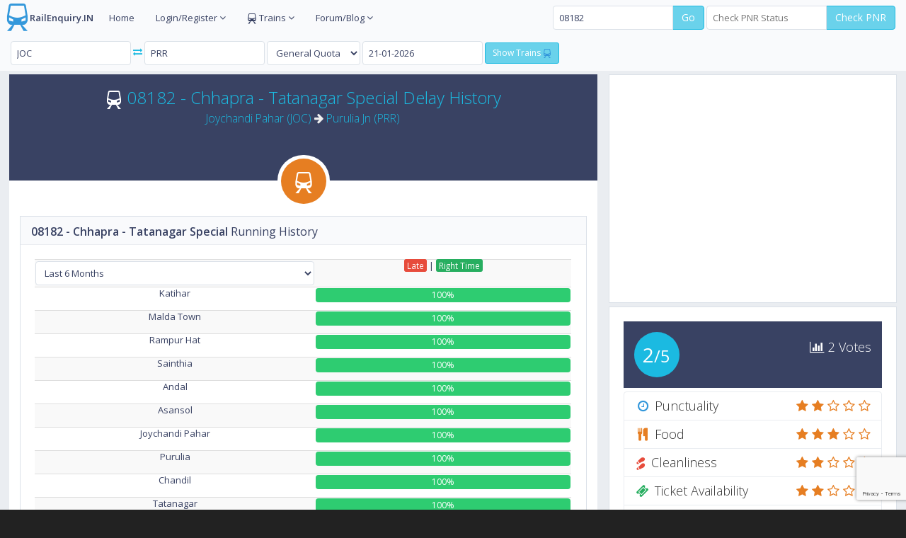

--- FILE ---
content_type: text/html; charset=UTF-8
request_url: https://railenquiry.in/rail-insights/traindelay/08182
body_size: 8450
content:
<!DOCTYPE html>
<!--[if IE 8]>         <html class="no-js lt-ie9"> <![endif]-->
<!--[if IE 9]>         <html class="no-js lt-ie10"> <![endif]-->
<!--[if gt IE 9]><!--> <html class="no-js"> <!--<![endif]-->
<head>
<script type="text/javascript" src="https://go.automatad.com/geo/DuVDxp/afihbs.js" async></script>
<meta charset="utf-8">
<title>08182 Chhapra  Tatanagar Special Running Delay History/Report for Last 6 Months - JOC/Joychandi Pahar to PRR/Purulia</title>
<meta name="description" content="08182 Chhapra - Tatanagar Special Train Running Daily Delay/Late History for Last 6 Months Report Graph. Train History of 08182 Kir Tata Special for Last 6 Months" />
<meta name="keywords" content="08182 Chhapra  Tatanagar Special delay history, 08182 Kir Tata Special History, 08182 Chhapra - Tatanagar Special Running Status History, Kir Tata Special/08182 Running History, Kir Tata Special/08182 Delay history report" />
<meta itemprop="name" content="08182 Chhapra  Tatanagar Special Running Delay History/Report for Last 6 Months - JOC/Joychandi Pahar to PRR/Purulia">
<meta itemprop="description" content="08182 Chhapra - Tatanagar Special Train Running Daily Delay/Late History for Last 6 Months Report Graph. Train History of 08182 Kir Tata Special for Last 6 Months">
<meta name="robots" content="index, follow">
<link rel="canonical" href="https://railenquiry.in/rail-insights/traindelay/08182/" />
<meta name="author" content="railenquiry.in">
<meta name="viewport" content="width=device-width,initial-scale=1,maximum-scale=1.0">
<link rel="shortcut icon" href="/img/icons/favicon.ico" type="image/x-icon">
<link rel="icon" href="/img/icons/favicon.ico" type="image/x-icon">
<link rel="apple-touch-icon" sizes="57x57" href="/img/icons/apple-icon-57x57.png">
<link rel="apple-touch-icon" sizes="60x60" href="/img/icons/apple-icon-60x60.png">
<link rel="apple-touch-icon" sizes="72x72" href="/img/icons/apple-icon-72x72.png">
<link rel="apple-touch-icon" sizes="76x76" href="/img/icons/apple-icon-76x76.png">
<link rel="apple-touch-icon" sizes="114x114" href="/img/icons/apple-icon-114x114.png">
<link rel="apple-touch-icon" sizes="120x120" href="/img/icons/apple-icon-120x120.png">
<link rel="apple-touch-icon" sizes="144x144" href="/img/icons/apple-icon-144x144.png">
<link rel="apple-touch-icon" sizes="152x152" href="/img/icons/apple-icon-152x152.png">
<link rel="apple-touch-icon" sizes="180x180" href="/img/icons/apple-icon-180x180.png">
<link rel="icon" type="image/png" sizes="192x192"  href="/img/icons/android-icon-192x192.png">
<link rel="icon" type="image/png" sizes="32x32" href="/img/icons/favicon-32x32.png">
<link rel="icon" type="image/png" sizes="96x96" href="/img/icons/favicon-96x96.png">
<link rel="icon" type="image/png" sizes="16x16" href="/img/icons/favicon-16x16.png">
<link rel="manifest" href="/img/icons/manifest.json">
<meta name="msapplication-TileColor" content="#ffffff">
<meta name="msapplication-TileImage" content="/img/icons/ms-icon-144x144.png">
<meta name="theme-color" content="#ffffff">
<link rel="stylesheet" href="/css/bootstrap.min-2.1.css">
<link rel="stylesheet" href="/css/main-2.2.css">
<meta name="atdlayout" content="ros">
</head>

<body>
<div id="fb-root"></div>
<script>(function(d, s, id) {
  var js, fjs = d.getElementsByTagName(s)[0];
  if (d.getElementById(id)) return;
  js = d.createElement(s); js.id = id;
  js.src = "//connect.facebook.net/en_US/sdk.js#xfbml=1&version=v2.8&appId=146417098707456";
  fjs.parentNode.insertBefore(js, fjs);
}(document, 'script', 'facebook-jssdk'));</script>

<div id="page-wrapper">
<div class="preloader themed-background">
<h1 class="push-top-bottom text-light text-center"><strong>Rail</strong>Enquiry</h1>
<div class="inner">
<h3 class="text-light visible-lt-ie9 visible-lt-ie10"><strong>Loading..</strong></h3>
<div class="preloader-spinner hidden-lt-ie9 hidden-lt-ie10"></div>
</div>
</div>


<div id="page-container">
<div id="main-container">




<header class="navbar navbar-default">
<div class="navbar-header">




<ul class="nav navbar-nav-custom">
<li>
<a href="https://railenquiry.in/"><i class="gi gi-train fa-4x text-info" style="font-size:35px;"></i><strong>RailEnquiry.IN</strong></a>
</li>
</ul>
</div>


<div id="horizontal-menu-collapse" class="collapse navbar-collapse">
<ul class="nav navbar-nav">
<li>
<a href="https://railenquiry.in/">Home</a>
</li>

<li class="dropdown">
<a href="javascript:void(0)" class="dropdown-toggle" data-toggle="dropdown">Login/Register <i class="fa fa-angle-down"></i></a>
<ul class="dropdown-menu">
<li><a data-toggle="modal" href="#modal-login" id="loginbtn" onClick="Login_Show();">Login</a></li>
<li><a data-toggle="modal" href="#modal-register" id="registerbtn" onClick="Register_Show();">Register</a></li>
</ul>
</li>
<li class="dropdown">
<a href="javascript:void(0)" class="dropdown-toggle" data-toggle="dropdown"><i class="gi gi-train"></i> Trains <i class="fa fa-angle-down"></i></a>
<ul class="dropdown-menu">
<li><a href="/arrival-departure">Arrivals & Departures</a></li>
<li><a href="/train-seat-availability">Seat Availability</a></li>
<li><a href="/trains/">Trains between station</a></li>
<li><a href="/special-trains">Special Trains</a></li>
<li><a href="/diverted-trains">Diverted Trains</a></li>
<li><a href="/cancelled-trains">Cancelled Trains</a></li>
<li><a href="/partially-cancelled-trains">Partially Cancelled Trains</a></li>
<li><a href="/train/">Train Information</a></li>
</ul>
</li>


<li class="dropdown">
<a href="javascript:void(0)" class="dropdown-toggle" data-toggle="dropdown">Forum/Blog <i class="fa fa-angle-down"></i></a>
<ul class="dropdown-menu">
<li><a target="_blank" href="https://railenquiry.in/blog/">Blog</a></li>
<li><a target="_blank" href="https://railenquiry.in/forum/">Forum</a></li>
</ul>
</li>

<li>
<div class="fb-like navbar-right" style="top:15px;" data-href="https://www.facebook.com/railenquiry.in/" data-layout="button_count" data-action="like" data-size="small" data-show-faces="false" data-share="true"></div>
</li>

</ul>




<form action="#" class="navbar-form navbar-right" role="Check PNR">
<div class="form-group" id="toptrnfrm">
<div class="input-group">
<input type="text" class="form-control" id="toptrain" placeholder="Search Trains" value="08182">
<span class="input-group-btn">
<a href="#modal-msg" data-toggle="modal" class="btn btn-primary trsrclick">Go</a>
</span>
</div>
</div>


<div class="form-group" id="toppnrfrm">
<div class="input-group">
<input type="text" class="form-control" id="toppnrinput" maxlength="10" placeholder="Check PNR Status">
<span class="input-group-btn">
<a href="#modal-msg" data-toggle="modal" onclick="$('#pnrno_input').val($('#toppnrinput').val())" class="btn btn-primary pnrclick">Check PNR</a>
</span>
</div>
</div>
</form>


</div>
</header><header class="navbar navbar-default">
<div class="navbar-header">

<form action="#" class="navbar-form navbar-left" role="search">

<div class="form-group">
<input type="text" class="form-control" placeholder="From" id="fromstn" value="JOC">
</div>
<a href="#fromstn" onClick="StnExchange();" data-toggle="tooltip" data-original-title="Interchange Stations" data-placement="bottom"><i class="fa fa-exchange"></i></a>
<div class="form-group">
<input type="text" class="form-control" placeholder="To" id="tostn" value="PRR">
</div>


<div class="form-group">
<select id="quota" name="quota" class="form-control">
<option value="TQ">Tatkal</option>
<option value="PT">Premium Tatkal</option>
<option value="LD">Ladies</option>
<option value="DF">Defence</option>
<option value="DP">Duty Pass</option>
<option value="FT">Foreign Tourist</option>
<option value="SS">Lower Berth</option>
<option value="GN" selected>General Quota</option>
</select>
</div>

<div class="form-group">
<input type="text" placeholder="Select Date" data-date-format="dd-mm-yyyy" class="form-control input-datepicker-close" name="date" id="date" value="21-01-2026">
</div>

<div class="form-group">
<a class="btn btn-sm btn-primary" href="#fromstn" onclick="redirecttotrains();">Show Trains <i class="gi gi-train text-info"></i></a>
<script type="text/javascript">
function redirecttotrains() {
var fromstn = $('#fromstn').val().toUpperCase();
var tostn = $('#tostn').val().toUpperCase();
window.location.href = 'https://railenquiry.in/trains/'+fromstn+'to'+tostn;
}
</script>
</div>

</form>

<!--<a href="https://play.google.com/store/apps/details?id=in.railenquiry" target="_blank"><img src="/img/railapp.png" style="height:50px;width:200px;"></a>-->


<form action="#" class="navbar-form navbar-right" role="feedback">
<div class="form-group">
</div>
</form>


</div><!-- navbar-header -->
</header>
                    <!-- Page content -->
                    <div id="page-content">


                        <!-- Main Row -->
                        <div class="row">
                            <div class="col-md-8">
                                <!-- Course Widget -->
                                <div class="widget">
                                    <div class="widget-advanced">
                                        <!-- Widget Header -->
                                        <div class="widget-header text-center themed-background-dark">
                                            <h3 class="widget-content-light">
<i class="gi gi-train"></i> <a href="/rail-insights/traindelay/08182/" rel="index, follow">08182 - Chhapra - Tatanagar Special Delay History</a><br>
<small><a href="/rail-insights/traindelay/08182/last-6-months/JOC/" title="08182 - Kir Tata Special Train Delay history for Joychandi Pahar (JOC) Station">Joychandi Pahar (JOC)</a> <i class="fa fa-arrow-right"></i> <a href="/rail-insights/traindelay/08182/last-6-months/PRR/" title="08182 - Kir Tata Special Train Delay history for Purulia Jn (PRR) Station">Purulia Jn (PRR)</a></small>
                                            </h3>
                                        </div>
                                        <!-- END Widget Header -->
                                        

                                        <!-- Widget Main -->
                                        <div class="widget-main">
                                            <a href="javascript:void(0)" class="widget-image-container animation-fadeIn">
                                                <span class="widget-icon themed-background-autumn"><i class="gi gi-train"></i></span>
                                            </a>
 
 



 
                                            
<div class="block full">
<div class="block-title">
<h2><strong>08182 - Chhapra - Tatanagar Special</strong> Running History</h2>
</div>

<div class="table-responsive">
<table class="table table-striped text-center">
<tbody>
<tr>
<td>
<select id="duration-select" name="duration" class="form-control" size="1" onChange="$(this).on('change',  window.location.href='/rail-insights/traindelay/08182/'+this.value+'/')">
<option value="last-30-days">Last 30 Days</option>
<option value="last-week">Last Week</option>
<option value="last-month">Last Month</option>
<option value="last-3-months">Last 3 Months</option>
<option value="last-6-months" selected>Last 6 Months</option>
<option value="this-year">This Year</option>
<option value="last-year">Last Year</option>
<option value="last-2-years">Last 2 Years</option>
<option value="last-4-years">Last 4 Years</option>
</select>
</td>
<td><a href="javascript:void(0)" class="label label-danger">Late</a> | <a href="javascript:void(0)" class="label label-success">Right Time</a><br></td>
</tr>
<tr title="08182 - Chhapra - Tatanagar Special train average delay at  railway station is  Minutes">
<td width="20%">Katihar</td>
<td>
<a href="/rail-insights/traindelay/08182/last-30-days/KIR/" rel="index, follow"><div class="progress">
<div class="progress-bar progress-bar-danger" role="progressbar" aria-valuenow="20" aria-valuemin="0" aria-valuemax="100" style="width: 0%">0%</div>
<div class="progress-bar progress-bar-success" role="progressbar" aria-valuenow="80" aria-valuemin="0" aria-valuemax="100" style="width: 100%">100%</div>
</div></a>
</td>
</tr>
<tr title="08182 - Chhapra - Tatanagar Special train average delay at  railway station is  Minutes">
<td width="20%">Malda Town</td>
<td>
<a href="/rail-insights/traindelay/08182/last-30-days/MLDT/" rel="index, follow"><div class="progress">
<div class="progress-bar progress-bar-danger" role="progressbar" aria-valuenow="20" aria-valuemin="0" aria-valuemax="100" style="width: 0%">0%</div>
<div class="progress-bar progress-bar-success" role="progressbar" aria-valuenow="80" aria-valuemin="0" aria-valuemax="100" style="width: 100%">100%</div>
</div></a>
</td>
</tr>
<tr title="08182 - Chhapra - Tatanagar Special train average delay at  railway station is  Minutes">
<td width="20%">Rampur Hat</td>
<td>
<a href="/rail-insights/traindelay/08182/last-30-days/RPH/" rel="index, follow"><div class="progress">
<div class="progress-bar progress-bar-danger" role="progressbar" aria-valuenow="20" aria-valuemin="0" aria-valuemax="100" style="width: 0%">0%</div>
<div class="progress-bar progress-bar-success" role="progressbar" aria-valuenow="80" aria-valuemin="0" aria-valuemax="100" style="width: 100%">100%</div>
</div></a>
</td>
</tr>
<tr title="08182 - Chhapra - Tatanagar Special train average delay at  railway station is  Minutes">
<td width="20%">Sainthia</td>
<td>
<a href="/rail-insights/traindelay/08182/last-30-days/SNT/" rel="index, follow"><div class="progress">
<div class="progress-bar progress-bar-danger" role="progressbar" aria-valuenow="20" aria-valuemin="0" aria-valuemax="100" style="width: 0%">0%</div>
<div class="progress-bar progress-bar-success" role="progressbar" aria-valuenow="80" aria-valuemin="0" aria-valuemax="100" style="width: 100%">100%</div>
</div></a>
</td>
</tr>
<tr title="08182 - Chhapra - Tatanagar Special train average delay at  railway station is  Minutes">
<td width="20%">Andal</td>
<td>
<a href="/rail-insights/traindelay/08182/last-30-days/UDL/" rel="index, follow"><div class="progress">
<div class="progress-bar progress-bar-danger" role="progressbar" aria-valuenow="20" aria-valuemin="0" aria-valuemax="100" style="width: 0%">0%</div>
<div class="progress-bar progress-bar-success" role="progressbar" aria-valuenow="80" aria-valuemin="0" aria-valuemax="100" style="width: 100%">100%</div>
</div></a>
</td>
</tr>
<tr title="08182 - Chhapra - Tatanagar Special train average delay at  railway station is  Minutes">
<td width="20%">Asansol</td>
<td>
<a href="/rail-insights/traindelay/08182/last-30-days/ASN/" rel="index, follow"><div class="progress">
<div class="progress-bar progress-bar-danger" role="progressbar" aria-valuenow="20" aria-valuemin="0" aria-valuemax="100" style="width: 0%">0%</div>
<div class="progress-bar progress-bar-success" role="progressbar" aria-valuenow="80" aria-valuemin="0" aria-valuemax="100" style="width: 100%">100%</div>
</div></a>
</td>
</tr>
<tr title="08182 - Chhapra - Tatanagar Special train average delay at  railway station is  Minutes">
<td width="20%">Joychandi Pahar</td>
<td>
<a href="/rail-insights/traindelay/08182/last-30-days/JOC/" rel="index, follow"><div class="progress">
<div class="progress-bar progress-bar-danger" role="progressbar" aria-valuenow="20" aria-valuemin="0" aria-valuemax="100" style="width: 0%">0%</div>
<div class="progress-bar progress-bar-success" role="progressbar" aria-valuenow="80" aria-valuemin="0" aria-valuemax="100" style="width: 100%">100%</div>
</div></a>
</td>
</tr>
<tr title="08182 - Chhapra - Tatanagar Special train average delay at  railway station is  Minutes">
<td width="20%">Purulia</td>
<td>
<a href="/rail-insights/traindelay/08182/last-30-days/PRR/" rel="index, follow"><div class="progress">
<div class="progress-bar progress-bar-danger" role="progressbar" aria-valuenow="20" aria-valuemin="0" aria-valuemax="100" style="width: 0%">0%</div>
<div class="progress-bar progress-bar-success" role="progressbar" aria-valuenow="80" aria-valuemin="0" aria-valuemax="100" style="width: 100%">100%</div>
</div></a>
</td>
</tr>
<tr title="08182 - Chhapra - Tatanagar Special train average delay at  railway station is  Minutes">
<td width="20%">Chandil</td>
<td>
<a href="/rail-insights/traindelay/08182/last-30-days/CNI/" rel="index, follow"><div class="progress">
<div class="progress-bar progress-bar-danger" role="progressbar" aria-valuenow="20" aria-valuemin="0" aria-valuemax="100" style="width: 0%">0%</div>
<div class="progress-bar progress-bar-success" role="progressbar" aria-valuenow="80" aria-valuemin="0" aria-valuemax="100" style="width: 100%">100%</div>
</div></a>
</td>
</tr>
<tr title="08182 - Chhapra - Tatanagar Special train average delay at  railway station is  Minutes">
<td width="20%">Tatanagar</td>
<td>
<a href="/rail-insights/traindelay/08182/last-30-days/TATA/" rel="index, follow"><div class="progress">
<div class="progress-bar progress-bar-danger" role="progressbar" aria-valuenow="20" aria-valuemin="0" aria-valuemax="100" style="width: 0%">0%</div>
<div class="progress-bar progress-bar-success" role="progressbar" aria-valuenow="80" aria-valuemin="0" aria-valuemax="100" style="width: 100%">100%</div>
</div></a>
</td>
</tr>

<tr><td colspan="2" style="text-align:center;">
<script async src="//pagead2.googlesyndication.com/pagead/js/adsbygoogle.js"></script>
<!-- Rail_Responsive -->
<ins class="adsbygoogle"
     style="display:block"
     data-ad-client="ca-pub-3861755694560250"
     data-ad-slot="2939215342"
     data-ad-format="auto"></ins>
<script>
(adsbygoogle = window.adsbygoogle || []).push({});
</script>
</td></tr>

</tbody>
</table>
<small>Stats Date range: 26 Jul, 2025 to 21 Jan, 2026</small>
</div>


</div>



<div class="block full">
<div class="block-title">
<h2><strong>08182 - Chhapra - Tatanagar Special</strong> Running Delay History</h2>
</div>

<div class="table-responsive">
<table class="table table-bordered text-center">

<tr><th style="text-align:center;">Date Range</th><th style="text-align:center;">Avg. Delay</th></tr>


<tbody>


</tbody>
</table>
<small>Stats Date range: 26 Jul, 2025 to 21 Jan, 2026</small>
</div>


</div>





<div class="block">
<div class="block-title">
<h2><strong>08182 - Chhapra - Tatanagar Special <a href="/schedule/08182/chhapra-tatanagar-special" title="08182 Kir Tata Special Route, Schedule / Time Table" target="_blank">Route</a> and <a href="/runningstatus/08182" title="08182 Kir Tata Special Live Train Running Status" target="_blank">Train Status</a> History</strong></h2>
<div class="block-options pull-right">
<a href="javascript:void(0)" onClick="$('.intermediate').toggle('slow');" class="btn btn-alt btn-sm btn-default" data-toggle="tooltip" title="" data-original-title="Show/Hide Kir Tata Special Intermediate/Passing Stations"><i class="fa fa-plus"></i></a>
</div>
</div>
<div class="table-responsive">
<table class="table table-striped text-center">
<tbody>

<tr><th class="text-center">#</th><th class="text-center">Station</th><th class="text-center">Arrival</th><th class="text-center">Departure</th><th class="text-center">Distance</th><th class="text-center">Day</th><th class="text-center">Avg Delay</th></tr><tr title="08182 Kir Tata Special halts for  minutes at Katihar (KIR) railway station"><td>1</td><td>Katihar <small>(KIR)</small></td><td title="08182 Kir Tata Special Arrival Time is 12:00 AM on Katihar (KIR) railway station">12:00 am</td><td title="08182 Kir Tata Special Departure time is 12:00 AM from Katihar (KIR) railway station">03:50 am</td><td>0 Kms</td><td></td><td class="danger">-</td></tr><tr title="08182 Kir Tata Special halts for  minutes at Malda Town (MLDT) railway station"><td>2</td><td>Malda Town <small>(MLDT)</small></td><td title="08182 Kir Tata Special Arrival Time is 06:25 AM on Malda Town (MLDT) railway station">06:25 am</td><td title="08182 Kir Tata Special Departure time is 06:25 AM from Malda Town (MLDT) railway station">06:35 am</td><td>91 Kms</td><td></td><td class="danger">-</td></tr><tr title="08182 Kir Tata Special halts for  minutes at Rampur Hat (RPH) railway station"><td>3</td><td>Rampur Hat <small>(RPH)</small></td><td title="08182 Kir Tata Special Arrival Time is 08:22 AM on Rampur Hat (RPH) railway station">08:22 am</td><td title="08182 Kir Tata Special Departure time is 08:22 AM from Rampur Hat (RPH) railway station">08:27 am</td><td>213 Kms</td><td></td><td class="danger">-</td></tr><tr title="08182 Kir Tata Special halts for  minutes at Sainthia (SNT) railway station"><td>4</td><td>Sainthia <small>(SNT)</small></td><td title="08182 Kir Tata Special Arrival Time is 08:53 AM on Sainthia (SNT) railway station">08:53 am</td><td title="08182 Kir Tata Special Departure time is 08:53 AM from Sainthia (SNT) railway station">08:55 am</td><td>241 Kms</td><td></td><td class="danger">-</td></tr><tr title="08182 Kir Tata Special halts for  minutes at Andal (UDL) railway station"><td>5</td><td>Andal <small>(UDL)</small></td><td title="08182 Kir Tata Special Arrival Time is 10:30 AM on Andal (UDL) railway station">10:30 am</td><td title="08182 Kir Tata Special Departure time is 10:30 AM from Andal (UDL) railway station">10:55 am</td><td>314 Kms</td><td></td><td class="danger">-</td></tr><tr title="08182 Kir Tata Special halts for  minutes at Asansol (ASN) railway station"><td>6</td><td>Asansol <small>(ASN)</small></td><td title="08182 Kir Tata Special Arrival Time is 11:30 AM on Asansol (ASN) railway station">11:30 am</td><td title="08182 Kir Tata Special Departure time is 11:30 AM from Asansol (ASN) railway station">11:35 am</td><td>340 Kms</td><td></td><td class="danger">-</td></tr><tr title="08182 Kir Tata Special halts for  minutes at Joychandi Pahar (JOC) railway station"><td>7</td><td>Joychandi Pahar <small>(JOC)</small></td><td title="08182 Kir Tata Special Arrival Time is 12:20 PM on Joychandi Pahar (JOC) railway station">12:20 pm</td><td title="08182 Kir Tata Special Departure time is 12:20 PM from Joychandi Pahar (JOC) railway station">12:25 pm</td><td>377 Kms</td><td></td><td class="danger">-</td></tr><tr title="08182 Kir Tata Special halts for  minutes at Purulia (PRR) railway station"><td>8</td><td>Purulia <small>(PRR)</small></td><td title="08182 Kir Tata Special Arrival Time is 01:10 PM on Purulia (PRR) railway station">01:10 pm</td><td title="08182 Kir Tata Special Departure time is 01:10 PM from Purulia (PRR) railway station">01:12 pm</td><td>416 Kms</td><td></td><td class="danger">-</td></tr><tr title="08182 Kir Tata Special halts for  minutes at Chandil (CNI) railway station"><td>9</td><td>Chandil <small>(CNI)</small></td><td title="08182 Kir Tata Special Arrival Time is 01:58 PM on Chandil (CNI) railway station">01:58 pm</td><td title="08182 Kir Tata Special Departure time is 01:58 PM from Chandil (CNI) railway station">02:00 pm</td><td>470 Kms</td><td></td><td class="danger">-</td></tr><tr title="08182 Kir Tata Special halts for  minutes at Tatanagar (TATA) railway station"><td>10</td><td>Tatanagar <small>(TATA)</small></td><td title="08182 Kir Tata Special Arrival Time is 04:00 PM on Tatanagar (TATA) railway station">04:00 pm</td><td title="08182 Kir Tata Special Departure time is 04:00 PM from Tatanagar (TATA) railway station">12:00 am</td><td>506 Kms</td><td></td><td class="danger">-</td></tr></tbody>
</table>
</div>
</div>
<div class="block">
<div class="block-title"><h2><strong>08182 Chhapra - Tatanagar Special <a href="/runningstatus/map/08182" title="08182 Kir Tata Special Live Train Running Status Map, Spot your train on Map" target="_blank">Route Map</a></strong></strong></h2></div>
<div id="gmap" style="height:640px;"></div>

</div>






                                            <!-- END Lessons -->
                                        </div>
                                        <!-- END Widget Main -->
                                    </div>
                                </div>
                                <!-- END Course Widget -->
                            </div>
                            <div class="col-md-4">

<!-- Your Account Block -->
<div class="block">
<div class="block-section">
<script async src="//pagead2.googlesyndication.com/pagead/js/adsbygoogle.js"></script>
<!-- Rail_Responsive -->
<ins class="adsbygoogle"
     style="display:block"
     data-ad-client="ca-pub-3861755694560250"
     data-ad-slot="2939215342"
     data-ad-format="auto"></ins>
<script>
(adsbygoogle = window.adsbygoogle || []).push({});
</script>
</div><!-- END Your Account Content -->
</div><!-- END Your Account Block -->






<div class="block" id="train_ratings">
<div class="block-section">

<div class="widget" data-value="2" data-max="5">
<div class="widget-simple themed-background-dark">
<a href="/train/08182-chhapra-tatanagar-special/review" class="widget-icon pull-left animation-fadeIn themed-background">2<small>/5</small></a>
<h4 class="widget-content widget-content-light text-right animation-hatch">
<i class="fa fa-bar-chart-o"></i> 2 Votes
<small><em08182 Kir Tata Special Rating</em></small>
</h4>
</div>
</div>
<div class="widget-main">
<div class="list-group remove-margin">

<a href="javascript:void(0)" class="list-group-item">
<h4 class="list-group-item-heading remove-margin pull-right">
<i class="fa fa-star text-warning"></i> <i class="fa fa-star text-warning"></i> <i class="fa fa-star-o text-warning"></i> <i class="fa fa-star-o text-warning"></i> <i class="fa fa-star-o text-warning"></i> </h4>
<h4 class="list-group-item-heading remove-margin"><i class="fa fa-clock-o fa-fw text-info"></i> Punctuality</h4>
</a>
<a href="javascript:void(0)" class="list-group-item">
<h4 class="list-group-item-heading remove-margin pull-right">
<i class="fa fa-star text-warning"></i> <i class="fa fa-star text-warning"></i> <i class="fa fa-star text-warning"></i> <i class="fa fa-star-o text-warning"></i> <i class="fa fa-star-o text-warning"></i> </h4>
<h4 class="list-group-item-heading remove-margin"><i class="fa fa-cutlery fa-fw text-warning"></i> Food</h4>
</a>
<a href="javascript:void(0)" class="list-group-item">
<h4 class="list-group-item-heading remove-margin pull-right">
<i class="fa fa-star text-warning"></i> <i class="fa fa-star text-warning"></i> <i class="fa fa-star-o text-warning"></i> <i class="fa fa-star-o text-warning"></i> <i class="fa fa-star-o text-warning"></i> </h4>
<h4 class="list-group-item-heading remove-margin"><i class="gi gi-shoe_steps gi-fw text-danger"></i> Cleanliness</h4>
</a>
<a href="javascript:void(0)" class="list-group-item">
<h4 class="list-group-item-heading remove-margin pull-right">
<i class="fa fa-star text-warning"></i> <i class="fa fa-star text-warning"></i> <i class="fa fa-star-o text-warning"></i> <i class="fa fa-star-o text-warning"></i> <i class="fa fa-star-o text-warning"></i> </h4>
<h4 class="list-group-item-heading remove-margin"><i class="fa fa-ticket fa-fw text-success"></i> Ticket Availability</h4>
</a>
<a href="javascript:void(0)" class="list-group-item">
<h4 class="list-group-item-heading remove-margin pull-right">
<i class="fa fa-star text-warning"></i> <i class="fa fa-star text-warning"></i> <i class="fa fa-star text-warning"></i> <i class="fa fa-star-o text-warning"></i> <i class="fa fa-star-o text-warning"></i> </h4>
<h4 class="list-group-item-heading remove-margin"><i class="fa fa-exclamation-triangle fa-fw text-danger"></i> Safety</h4>
</a>


</div>
</div>

<center><a class="btn btn-sm btn-primary" href="javascript:void(0)" onClick="$('#train_ratings').hide();$('#ratenow').show();">Rate this Train <i class="gi gi-train text-info"></i></a></center>

</div>

                              


</div>


<div class="block" id="ratenow" style="display:none;">
<div class="block-section">

<div class="widget-main">
<div class="list-group remove-margin">

<a href="javascript:void(0)" class="list-group-item">
<h4 class="list-group-item-heading remove-margin pull-right" id="rpunct"><i class="fa fa-star-o text-warning" onClick="RateThis(this)" n-data="punct" r-data="1"></i> <i class="fa fa-star-o text-warning" onClick="RateThis(this)" n-data="punct" r-data="2"></i> <i class="fa fa-star-o text-warning" onClick="RateThis(this)" n-data="punct" r-data="3"></i> <i class="fa fa-star-o text-warning" onClick="RateThis(this)" n-data="punct" r-data="4"></i> <i class="fa fa-star-o text-warning" onClick="RateThis(this)" n-data="punct" r-data="5"></i></h4>
<h4 class="list-group-item-heading remove-margin"><i class="fa fa-clock-o fa-fw text-info"></i> Punctuality</h4>
</a>
<a href="javascript:void(0)" class="list-group-item">
<h4 class="list-group-item-heading remove-margin pull-right" id="rpfood"><i class="fa fa-star-o text-warning" onClick="RateThis(this)" n-data="pfood" r-data="1"></i> <i class="fa fa-star-o text-warning" onClick="RateThis(this)" n-data="pfood" r-data="2"></i> <i class="fa fa-star-o text-warning" onClick="RateThis(this)" n-data="pfood" r-data="3"></i> <i class="fa fa-star-o text-warning" onClick="RateThis(this)" n-data="pfood" r-data="4"></i> <i class="fa fa-star-o text-warning" onClick="RateThis(this)" n-data="pfood" r-data="5"></i></h4>
<h4 class="list-group-item-heading remove-margin"><i class="fa fa-cutlery fa-fw text-warning"></i> Food</h4>
</a>
<a href="javascript:void(0)" class="list-group-item">
<h4 class="list-group-item-heading remove-margin pull-right" id="rpclean"><i class="fa fa-star-o text-warning" onClick="RateThis(this)" n-data="pclean" r-data="1"></i> <i class="fa fa-star-o text-warning" onClick="RateThis(this)" n-data="pclean" r-data="2"></i> <i class="fa fa-star-o text-warning" onClick="RateThis(this)" n-data="pclean" r-data="3"></i> <i class="fa fa-star-o text-warning" onClick="RateThis(this)" n-data="pclean" r-data="4"></i> <i class="fa fa-star-o text-warning" onClick="RateThis(this)" n-data="pclean" r-data="5"></i></h4>
<h4 class="list-group-item-heading remove-margin"><i class="gi gi-shoe_steps gi-fw text-danger"></i> Cleanliness</h4>
</a>
<a href="javascript:void(0)" class="list-group-item">
<h4 class="list-group-item-heading remove-margin pull-right" id="rpticket"><i class="fa fa-star-o text-warning" onClick="RateThis(this)" n-data="pticket" r-data="1"></i> <i class="fa fa-star-o text-warning" onClick="RateThis(this)" n-data="pticket" r-data="2"></i> <i class="fa fa-star-o text-warning" onClick="RateThis(this)" n-data="pticket" r-data="3"></i> <i class="fa fa-star-o text-warning" onClick="RateThis(this)" n-data="pticket" r-data="4"></i> <i class="fa fa-star-o text-warning" onClick="RateThis(this)" n-data="pticket" r-data="5"></i></h4>
<h4 class="list-group-item-heading remove-margin"><i class="fa fa-ticket fa-fw text-success"></i> Ticket Availability</h4>
</a>
<a href="javascript:void(0)" class="list-group-item">
<h4 class="list-group-item-heading remove-margin pull-right" id="rpsafe"><i class="fa fa-star-o text-warning" onClick="RateThis(this)" n-data="psafe" r-data="1"></i> <i class="fa fa-star-o text-warning" onClick="RateThis(this)" n-data="psafe" r-data="2"></i> <i class="fa fa-star-o text-warning" onClick="RateThis(this)" n-data="psafe" r-data="3"></i> <i class="fa fa-star-o text-warning" onClick="RateThis(this)" n-data="psafe" r-data="4"></i> <i class="fa fa-star-o text-warning" onClick="RateThis(this)" n-data="psafe" r-data="5"></i></h4>
<h4 class="list-group-item-heading remove-margin"><i class="fa fa-exclamation-triangle fa-fw text-danger"></i> Safety</h4>
</a>
<input type="hidden" id="rate_trainno" value="08182"><input type="hidden" id="rate_punct"><input type="hidden" id="rate_pfood"><input type="hidden" id="rate_pclean"><input type="hidden" id="rate_pticket"><input type="hidden" id="rate_psafe">
</div>
</div>



</div>


<form action="#" class="block-content-full block-content-mini-padding" onSubmit="return false;">
<textarea id="rating-review" rows="2" class="form-control push-bit" placeholder="Please write a short review for your rating..."></textarea>
<div class="clearfix">
<button type="button" class="btn btn-sm btn-primary pull-right" onClick="SaveTrainRating();"><i class="fa fa-save"></i> Save</button>
Please Rate this train from 1 Star or 5 Star for each category.
</div>
</form>


</div>


                                <!-- About Block -->
                                <div class="block">
                                    <!-- About Content -->
                                    <div class="block-section">

<div class="widget-main">
<div class="list-group remove-margin">
<a href="javascript:void(0)" class="list-group-item">
<span class="pull-right"><strong> Hours  Minutes</strong></span>
<h4 class="list-group-item-heading remove-margin"><i class="fa fa-clock-o fa-fw text-info"></i> Travel Time</h4>
</a>
<a href="javascript:void(0)" class="list-group-item">
<span class="pull-right"><strong>416 KM's</strong></span>
<h4 class="list-group-item-heading remove-margin"><i class="fa fa-exchange fa-fw text-warning"></i> Travel Distance</h4>
</a>
<a href="javascript:void(0)" class="list-group-item">
<span class="pull-right"><strong>Express</strong></span>
<h4 class="list-group-item-heading remove-margin"><i class="fa fa-info fa-fw text-info"></i> Type</h4>
</a><a href="javascript:void(0)" class="list-group-item">
<span class="pull-right"><strong>South Eastern Railways/SER</strong></span>
<h4 class="list-group-item-heading remove-margin"><i class="fa fa-home fa-fw text-success"></i> Zone</h4>
</a>
<a href="javascript:void(0)" class="list-group-item">
<span class="pull-right"><strong><small id="einfo"><table border="1" bgcolor="#FFFFFF"><tr><td class="daytd">-</td><td class="daytd">-</td><td class="daytd">-</td><td class="daytd"><strong>W</strong></td><td class="daytd">-</td><td class="daytd">-</td><td class="daytd">-</td></tr></table></small></strong></span>
<h4 class="list-group-item-heading remove-margin"><i class="fa fa-calendar fa-fw text-success"></i> Days Run</h4>
</a>

<a href="javascript:void(0)" class="list-group-item">
<span class="pull-right"><strong>-1</strong></span>
<h4 class="list-group-item-heading remove-margin"><i class="fa fa-flag fa-fw text-danger"></i> Stoppages</h4>
</a>

</div>
</div>


                                    </div> <!-- END About Content -->
                                </div>
                                <!-- END About Block -->
                                
 <!-- Your Account Block -->
<div class="block">
<div class="block-section">
<script async src="//pagead2.googlesyndication.com/pagead/js/adsbygoogle.js"></script>
<!-- Rail_Responsive -->
<ins class="adsbygoogle"
     style="display:block"
     data-ad-client="ca-pub-3861755694560250"
     data-ad-slot="2939215342"
     data-ad-format="auto"></ins>
<script>
(adsbygoogle = window.adsbygoogle || []).push({});
</script>
</div><!-- END Your Account Content -->
</div><!-- END Your Account Block -->                               



                            </div>
                        </div>
                        <!-- END Main Row -->
                    </div>
                    <!-- END Page Content -->



<footer class="clearfix">
<div class="pull-right">
All Rights Reserved.
</div>
<div class="pull-left">
<span id="year-copy"></span> &copy; <a href="/">RailEnquiry.IN</a>
</div>
</footer>

</div>
</div>
</div>

<link rel="stylesheet" href="/css/themes-2.1.css">
<link rel="stylesheet" href="/css/plugins-2.2.css">
<script src="/js/vendor/jquery-1.11.1.min.js"></script>
<script src="/js/vendor/modernizr-2.7.1-respond-1.4.2.min.js"></script>
<script src="/js/vendor/bootstrap.min-2.1.js"></script>
<script src="/js/plugins-2.2.js"></script>
<script src="/js/app-2.2.js"></script>
<script src="/js/autosuggest.js"></script>
<script src="/js/rate.js"></script>

<script src="/js/custom.js?v=1.63"></script>


<script src="https://maps.googleapis.com/maps/api/js?key=AIzaSyDZyBWKkSFlx4-UF3Wr-5sFKl4AdLTKF_E&callback=initMap"></script>
<script>
(function(i,s,o,g,r,a,m){i['GoogleAnalyticsObject']=r;i[r]=i[r]||function(){
(i[r].q=i[r].q||[]).push(arguments)},i[r].l=1*new Date();a=s.createElement(o),
m=s.getElementsByTagName(o)[0];a.async=1;a.src=g;m.parentNode.insertBefore(a,m)
})(window,document,'script','//www.google-analytics.com/analytics.js','ga');
ga('create', 'UA-39536075-1', 'auto');
ga('send', 'pageview');
</script>


<script src="https://www.google.com/recaptcha/api.js?render=6LeIJ44UAAAAAKBR_TdFKhRaRjeYHmLJYBD22Yzz"></script>






<script type="text/javascript">


function initMap() {return false;}
window.onload = function() {

var TrainCoordinates = [
{lat: 25.326901, lng: 82.986088},
{lat: 26.438991, lng: 84.394398},
{lat: 25.78799, lng: 84.724674},
{lat: 25.548637, lng: 87.566099},
{lat: 25.278539, lng: 83.11964},
{lat: 26.210664, lng: 84.359207},
{lat: 25.753904, lng: 84.826984},
{lat: 25.696529, lng: 85.166531},
{lat: 25.384821, lng: 87.09343},
{lat: 25.702949, lng: 85.21554},
{lat: 25.741341, lng: 85.134001},
{lat: 25.762793, lng: 85.098896},
{lat: 25.7689, lng: 85.036798},
{lat: 25.393971, lng: 86.935158},
{lat: 25.780262, lng: 85.276909},
{lat: 26.272021, lng: 84.347363},
{lat: 26.162988, lng: 84.416027},
{lat: 26.022157, lng: 84.496536},
{lat: 25.966919, lng: 84.53619},
{lat: 26.087313, lng: 84.459286},
{lat: 26.355113, lng: 84.340839},
{lat: 25.015929, lng: 88.130608},
{lat: 25.639476, lng: 85.58135},
{lat: 26.122151, lng: 85.377846},
{lat: 26.097797, lng: 85.384026},
{lat: 26.034651, lng: 85.354929},
{lat: 25.979651, lng: 85.339308},
{lat: 25.509408, lng: 86.554456},
{lat: 25.851886, lng: 84.652834},
{lat: 25.744008, lng: 85.003238},
{lat: 25.786097, lng: 84.747205},
{lat: 24.956336, lng: 84.019833},
{lat: 25.505961, lng: 86.465321},
{lat: 24.914775, lng: 84.185314},
{lat: 26.00889, lng: 85.50642},
{lat: 26.049226, lng: 85.443678},
{lat: 26.088932, lng: 85.409002},
{lat: 25.462088, lng: 85.989068},
{lat: 25.948475, lng: 85.616798},
{lat: 25.425156, lng: 86.134336},
{lat: 25.869882, lng: 85.724258},
{lat: 25.858374, lng: 85.78743},
{lat: 25.8582967, lng: 85.3010702},
{lat: 24.653804, lng: 84.093904},
{lat: 25.931109, lng: 85.318537},
{lat: 24.538769, lng: 84.002666},
{lat: 25.633324, lng: 85.866566},
{lat: 25.51057, lng: 85.941324},
{lat: 24.179957, lng: 87.782307},
{lat: 25.171854, lng: 86.106548},
{lat: 25.977182, lng: 85.562725},
{lat: 25.387147, lng: 86.010246},
{lat: 24.214639, lng: 83.885336},
{lat: 23.949391, lng: 87.680855},
{lat: 25.906174, lng: 85.672417},
{lat: 25.207116, lng: 86.056252},
{lat: 25.2833126, lng: 86.0151868},
{lat: 25.780648, lng: 85.799875},
{lat: 24.779176, lng: 86.399574},
{lat: 25.32727, lng: 86.001663},
{lat: 24.032825, lng: 84.074593},
{lat: 25.724215, lng: 85.806227},
{lat: 25.124149, lng: 86.144657},
{lat: 23.268828, lng: 86.352153},
{lat: 25.6649486, lng: 85.8416652},
{lat: 25.085599, lng: 86.166801},
{lat: 25.5813776, lng: 85.9002624},
{lat: 23.843766, lng: 84.11871},
{lat: 24.919056, lng: 86.287222},
{lat: 24.514797, lng: 86.644535},
{lat: 23.579052, lng: 87.181234},
{lat: 25.351473, lng: 85.987072},
{lat: 23.725012, lng: 84.46804},
{lat: 23.691101, lng: 86.974812},
{lat: 24.270753, lng: 86.642303},
{lat: 23.959274, lng: 86.805553},
{lat: 25.072383, lng: 86.174011},
{lat: 24.749793, lng: 86.439571},
{lat: 24.630166, lng: 86.606255},
{lat: 24.574914, lng: 86.610546},
{lat: 24.713465, lng: 86.541882},
{lat: 24.972209, lng: 86.255035},
{lat: 23.516853, lng: 86.680799},
{lat: 23.0916864, lng: 86.2116372},
{lat: 24.829429, lng: 86.349106},
{lat: 24.856379, lng: 86.324215},
{lat: 22.8237501, lng: 86.0647520},
{lat: 24.140801, lng: 86.70187},
{lat: 24.386658, lng: 86.631832},
{lat: 23.6723837, lng: 86.9390934},
{lat: 23.857268, lng: 86.878166},
{lat: 23.325351, lng: 86.37831},
{lat: 23.667324, lng: 85.306177},
{lat: 23.480882, lng: 86.559563},
{lat: 23.624119, lng: 85.469513},
{lat: 23.617317, lng: 85.520239},
{lat: 22.955864, lng: 86.071959},
{lat: 23.707056, lng: 86.928463},
{lat: 23.819113, lng: 86.885891},
{lat: 22.768584, lng: 86.20019},
{lat: 23.377871, lng: 85.867167},
{lat: 22.852686, lng: 86.047583},
{lat: 23.349191, lng: 85.3339}
];
		
var locations = [
["Katihar (KIR)", 25.548637, 87.566099, 1, "/img/b.png", "12:00 am", "03:50 am"],
["Malda Town (MLDT)", 25.015929, 88.130608, 2, "/img/b.png", "06:25 am", "06:35 am"],
["Rampur Hat (RPH)", 24.179957, 87.782307, 3, "/img/b.png", "08:22 am", "08:27 am"],
["Sainthia (SNT)", 23.949391, 87.680855, 4, "/img/b.png", "08:53 am", "08:55 am"],
["Andal (UDL)", 23.579052, 87.181234, 5, "/img/b.png", "10:30 am", "10:55 am"],
["Asansol (ASN)", 23.691101, 86.974812, 6, "/img/b.png", "11:30 am", "11:35 am"],
["Joychandi Pahar (JOC)", 23.516853, 86.680799, 7, "/img/b.png", "12:20 pm", "12:25 pm"],
["Purulia (PRR)", 23.325351, 86.37831, 8, "/img/b.png", "01:10 pm", "01:12 pm"],
["Chandil (CNI)", 22.955864, 86.071959, 9, "/img/b.png", "01:58 pm", "02:00 pm"],
["Tatanagar (TATA)", 22.768584, 86.20019, 10, "/img/b.png", "04:00 pm", "12:00 am"]
];

        var map = new google.maps.Map(document.getElementById('gmap'), {
          zoom: 7,
          center: {lat: 25.387147, lng: 86.010246},
          mapTypeId: 'terrain',
		  travelMode: google.maps.TravelMode.TRANSIT,
          transitOptions: {modes:['TRAIN']}
        });
		
        var TrainRoute = new google.maps.Polyline({
          path: TrainCoordinates,
          geodesic: true,
          strokeColor: '#E9812A',
          strokeOpacity: 1.0,
          strokeWeight:3
        });

        TrainRoute.setMap(map);
		

var infowindow = new google.maps.InfoWindow();

var marker, i;

for (i = 0; i < locations.length; i++) {
  marker = new google.maps.Marker({
    position: new google.maps.LatLng(locations[i][1], locations[i][2]),
    icon: locations[i][4],
    title: locations[i][0],
    map: map
  });

  google.maps.event.addListener(marker, 'click', (function(marker, i) {
    return function() {
infowindow.setContent('<div style="overflow: auto;"><b>'+locations[i][3]+' - '+locations[i][0]+'</b><br>Schedule Arrival: '+locations[i][5]+'<br>Schedule Departure: '+locations[i][6]+'</div>');
infowindow.open(map, marker);
    }
  })(marker, i));
		
} // for ends

$(".maprtindex").mouseover(function() {
$(this).css('background-color', '#dff0d8');

	

//alert($(this).attr("in-data"));
$(this).attr("in-data")
var i = $(this).attr("in-data");
  marker = new google.maps.Marker({
    position: new google.maps.LatLng(locations[i][1], locations[i][2]),
    icon: locations[i][4],
    title: locations[i][0],
    map: map
  });

infowindow.setContent('<div style="overflow: auto;"><b>'+locations[i][3]+' - '+locations[i][0]+'</b><br>Schedule Arrival: '+locations[i][5]+'<br>Schedule Departure: '+locations[i][6]+'</div>');
infowindow.open(map, marker);
}).mouseout(function() {
$(this).css('background-color', 'transparent');
});

} // window onload ends
</script>




<input id="pnrno" type="hidden"></body>
</html>

--- FILE ---
content_type: text/html; charset=utf-8
request_url: https://www.google.com/recaptcha/api2/anchor?ar=1&k=6LeIJ44UAAAAAKBR_TdFKhRaRjeYHmLJYBD22Yzz&co=aHR0cHM6Ly9yYWlsZW5xdWlyeS5pbjo0NDM.&hl=en&v=PoyoqOPhxBO7pBk68S4YbpHZ&size=invisible&anchor-ms=20000&execute-ms=30000&cb=8zy0v1fhxwnn
body_size: 48652
content:
<!DOCTYPE HTML><html dir="ltr" lang="en"><head><meta http-equiv="Content-Type" content="text/html; charset=UTF-8">
<meta http-equiv="X-UA-Compatible" content="IE=edge">
<title>reCAPTCHA</title>
<style type="text/css">
/* cyrillic-ext */
@font-face {
  font-family: 'Roboto';
  font-style: normal;
  font-weight: 400;
  font-stretch: 100%;
  src: url(//fonts.gstatic.com/s/roboto/v48/KFO7CnqEu92Fr1ME7kSn66aGLdTylUAMa3GUBHMdazTgWw.woff2) format('woff2');
  unicode-range: U+0460-052F, U+1C80-1C8A, U+20B4, U+2DE0-2DFF, U+A640-A69F, U+FE2E-FE2F;
}
/* cyrillic */
@font-face {
  font-family: 'Roboto';
  font-style: normal;
  font-weight: 400;
  font-stretch: 100%;
  src: url(//fonts.gstatic.com/s/roboto/v48/KFO7CnqEu92Fr1ME7kSn66aGLdTylUAMa3iUBHMdazTgWw.woff2) format('woff2');
  unicode-range: U+0301, U+0400-045F, U+0490-0491, U+04B0-04B1, U+2116;
}
/* greek-ext */
@font-face {
  font-family: 'Roboto';
  font-style: normal;
  font-weight: 400;
  font-stretch: 100%;
  src: url(//fonts.gstatic.com/s/roboto/v48/KFO7CnqEu92Fr1ME7kSn66aGLdTylUAMa3CUBHMdazTgWw.woff2) format('woff2');
  unicode-range: U+1F00-1FFF;
}
/* greek */
@font-face {
  font-family: 'Roboto';
  font-style: normal;
  font-weight: 400;
  font-stretch: 100%;
  src: url(//fonts.gstatic.com/s/roboto/v48/KFO7CnqEu92Fr1ME7kSn66aGLdTylUAMa3-UBHMdazTgWw.woff2) format('woff2');
  unicode-range: U+0370-0377, U+037A-037F, U+0384-038A, U+038C, U+038E-03A1, U+03A3-03FF;
}
/* math */
@font-face {
  font-family: 'Roboto';
  font-style: normal;
  font-weight: 400;
  font-stretch: 100%;
  src: url(//fonts.gstatic.com/s/roboto/v48/KFO7CnqEu92Fr1ME7kSn66aGLdTylUAMawCUBHMdazTgWw.woff2) format('woff2');
  unicode-range: U+0302-0303, U+0305, U+0307-0308, U+0310, U+0312, U+0315, U+031A, U+0326-0327, U+032C, U+032F-0330, U+0332-0333, U+0338, U+033A, U+0346, U+034D, U+0391-03A1, U+03A3-03A9, U+03B1-03C9, U+03D1, U+03D5-03D6, U+03F0-03F1, U+03F4-03F5, U+2016-2017, U+2034-2038, U+203C, U+2040, U+2043, U+2047, U+2050, U+2057, U+205F, U+2070-2071, U+2074-208E, U+2090-209C, U+20D0-20DC, U+20E1, U+20E5-20EF, U+2100-2112, U+2114-2115, U+2117-2121, U+2123-214F, U+2190, U+2192, U+2194-21AE, U+21B0-21E5, U+21F1-21F2, U+21F4-2211, U+2213-2214, U+2216-22FF, U+2308-230B, U+2310, U+2319, U+231C-2321, U+2336-237A, U+237C, U+2395, U+239B-23B7, U+23D0, U+23DC-23E1, U+2474-2475, U+25AF, U+25B3, U+25B7, U+25BD, U+25C1, U+25CA, U+25CC, U+25FB, U+266D-266F, U+27C0-27FF, U+2900-2AFF, U+2B0E-2B11, U+2B30-2B4C, U+2BFE, U+3030, U+FF5B, U+FF5D, U+1D400-1D7FF, U+1EE00-1EEFF;
}
/* symbols */
@font-face {
  font-family: 'Roboto';
  font-style: normal;
  font-weight: 400;
  font-stretch: 100%;
  src: url(//fonts.gstatic.com/s/roboto/v48/KFO7CnqEu92Fr1ME7kSn66aGLdTylUAMaxKUBHMdazTgWw.woff2) format('woff2');
  unicode-range: U+0001-000C, U+000E-001F, U+007F-009F, U+20DD-20E0, U+20E2-20E4, U+2150-218F, U+2190, U+2192, U+2194-2199, U+21AF, U+21E6-21F0, U+21F3, U+2218-2219, U+2299, U+22C4-22C6, U+2300-243F, U+2440-244A, U+2460-24FF, U+25A0-27BF, U+2800-28FF, U+2921-2922, U+2981, U+29BF, U+29EB, U+2B00-2BFF, U+4DC0-4DFF, U+FFF9-FFFB, U+10140-1018E, U+10190-1019C, U+101A0, U+101D0-101FD, U+102E0-102FB, U+10E60-10E7E, U+1D2C0-1D2D3, U+1D2E0-1D37F, U+1F000-1F0FF, U+1F100-1F1AD, U+1F1E6-1F1FF, U+1F30D-1F30F, U+1F315, U+1F31C, U+1F31E, U+1F320-1F32C, U+1F336, U+1F378, U+1F37D, U+1F382, U+1F393-1F39F, U+1F3A7-1F3A8, U+1F3AC-1F3AF, U+1F3C2, U+1F3C4-1F3C6, U+1F3CA-1F3CE, U+1F3D4-1F3E0, U+1F3ED, U+1F3F1-1F3F3, U+1F3F5-1F3F7, U+1F408, U+1F415, U+1F41F, U+1F426, U+1F43F, U+1F441-1F442, U+1F444, U+1F446-1F449, U+1F44C-1F44E, U+1F453, U+1F46A, U+1F47D, U+1F4A3, U+1F4B0, U+1F4B3, U+1F4B9, U+1F4BB, U+1F4BF, U+1F4C8-1F4CB, U+1F4D6, U+1F4DA, U+1F4DF, U+1F4E3-1F4E6, U+1F4EA-1F4ED, U+1F4F7, U+1F4F9-1F4FB, U+1F4FD-1F4FE, U+1F503, U+1F507-1F50B, U+1F50D, U+1F512-1F513, U+1F53E-1F54A, U+1F54F-1F5FA, U+1F610, U+1F650-1F67F, U+1F687, U+1F68D, U+1F691, U+1F694, U+1F698, U+1F6AD, U+1F6B2, U+1F6B9-1F6BA, U+1F6BC, U+1F6C6-1F6CF, U+1F6D3-1F6D7, U+1F6E0-1F6EA, U+1F6F0-1F6F3, U+1F6F7-1F6FC, U+1F700-1F7FF, U+1F800-1F80B, U+1F810-1F847, U+1F850-1F859, U+1F860-1F887, U+1F890-1F8AD, U+1F8B0-1F8BB, U+1F8C0-1F8C1, U+1F900-1F90B, U+1F93B, U+1F946, U+1F984, U+1F996, U+1F9E9, U+1FA00-1FA6F, U+1FA70-1FA7C, U+1FA80-1FA89, U+1FA8F-1FAC6, U+1FACE-1FADC, U+1FADF-1FAE9, U+1FAF0-1FAF8, U+1FB00-1FBFF;
}
/* vietnamese */
@font-face {
  font-family: 'Roboto';
  font-style: normal;
  font-weight: 400;
  font-stretch: 100%;
  src: url(//fonts.gstatic.com/s/roboto/v48/KFO7CnqEu92Fr1ME7kSn66aGLdTylUAMa3OUBHMdazTgWw.woff2) format('woff2');
  unicode-range: U+0102-0103, U+0110-0111, U+0128-0129, U+0168-0169, U+01A0-01A1, U+01AF-01B0, U+0300-0301, U+0303-0304, U+0308-0309, U+0323, U+0329, U+1EA0-1EF9, U+20AB;
}
/* latin-ext */
@font-face {
  font-family: 'Roboto';
  font-style: normal;
  font-weight: 400;
  font-stretch: 100%;
  src: url(//fonts.gstatic.com/s/roboto/v48/KFO7CnqEu92Fr1ME7kSn66aGLdTylUAMa3KUBHMdazTgWw.woff2) format('woff2');
  unicode-range: U+0100-02BA, U+02BD-02C5, U+02C7-02CC, U+02CE-02D7, U+02DD-02FF, U+0304, U+0308, U+0329, U+1D00-1DBF, U+1E00-1E9F, U+1EF2-1EFF, U+2020, U+20A0-20AB, U+20AD-20C0, U+2113, U+2C60-2C7F, U+A720-A7FF;
}
/* latin */
@font-face {
  font-family: 'Roboto';
  font-style: normal;
  font-weight: 400;
  font-stretch: 100%;
  src: url(//fonts.gstatic.com/s/roboto/v48/KFO7CnqEu92Fr1ME7kSn66aGLdTylUAMa3yUBHMdazQ.woff2) format('woff2');
  unicode-range: U+0000-00FF, U+0131, U+0152-0153, U+02BB-02BC, U+02C6, U+02DA, U+02DC, U+0304, U+0308, U+0329, U+2000-206F, U+20AC, U+2122, U+2191, U+2193, U+2212, U+2215, U+FEFF, U+FFFD;
}
/* cyrillic-ext */
@font-face {
  font-family: 'Roboto';
  font-style: normal;
  font-weight: 500;
  font-stretch: 100%;
  src: url(//fonts.gstatic.com/s/roboto/v48/KFO7CnqEu92Fr1ME7kSn66aGLdTylUAMa3GUBHMdazTgWw.woff2) format('woff2');
  unicode-range: U+0460-052F, U+1C80-1C8A, U+20B4, U+2DE0-2DFF, U+A640-A69F, U+FE2E-FE2F;
}
/* cyrillic */
@font-face {
  font-family: 'Roboto';
  font-style: normal;
  font-weight: 500;
  font-stretch: 100%;
  src: url(//fonts.gstatic.com/s/roboto/v48/KFO7CnqEu92Fr1ME7kSn66aGLdTylUAMa3iUBHMdazTgWw.woff2) format('woff2');
  unicode-range: U+0301, U+0400-045F, U+0490-0491, U+04B0-04B1, U+2116;
}
/* greek-ext */
@font-face {
  font-family: 'Roboto';
  font-style: normal;
  font-weight: 500;
  font-stretch: 100%;
  src: url(//fonts.gstatic.com/s/roboto/v48/KFO7CnqEu92Fr1ME7kSn66aGLdTylUAMa3CUBHMdazTgWw.woff2) format('woff2');
  unicode-range: U+1F00-1FFF;
}
/* greek */
@font-face {
  font-family: 'Roboto';
  font-style: normal;
  font-weight: 500;
  font-stretch: 100%;
  src: url(//fonts.gstatic.com/s/roboto/v48/KFO7CnqEu92Fr1ME7kSn66aGLdTylUAMa3-UBHMdazTgWw.woff2) format('woff2');
  unicode-range: U+0370-0377, U+037A-037F, U+0384-038A, U+038C, U+038E-03A1, U+03A3-03FF;
}
/* math */
@font-face {
  font-family: 'Roboto';
  font-style: normal;
  font-weight: 500;
  font-stretch: 100%;
  src: url(//fonts.gstatic.com/s/roboto/v48/KFO7CnqEu92Fr1ME7kSn66aGLdTylUAMawCUBHMdazTgWw.woff2) format('woff2');
  unicode-range: U+0302-0303, U+0305, U+0307-0308, U+0310, U+0312, U+0315, U+031A, U+0326-0327, U+032C, U+032F-0330, U+0332-0333, U+0338, U+033A, U+0346, U+034D, U+0391-03A1, U+03A3-03A9, U+03B1-03C9, U+03D1, U+03D5-03D6, U+03F0-03F1, U+03F4-03F5, U+2016-2017, U+2034-2038, U+203C, U+2040, U+2043, U+2047, U+2050, U+2057, U+205F, U+2070-2071, U+2074-208E, U+2090-209C, U+20D0-20DC, U+20E1, U+20E5-20EF, U+2100-2112, U+2114-2115, U+2117-2121, U+2123-214F, U+2190, U+2192, U+2194-21AE, U+21B0-21E5, U+21F1-21F2, U+21F4-2211, U+2213-2214, U+2216-22FF, U+2308-230B, U+2310, U+2319, U+231C-2321, U+2336-237A, U+237C, U+2395, U+239B-23B7, U+23D0, U+23DC-23E1, U+2474-2475, U+25AF, U+25B3, U+25B7, U+25BD, U+25C1, U+25CA, U+25CC, U+25FB, U+266D-266F, U+27C0-27FF, U+2900-2AFF, U+2B0E-2B11, U+2B30-2B4C, U+2BFE, U+3030, U+FF5B, U+FF5D, U+1D400-1D7FF, U+1EE00-1EEFF;
}
/* symbols */
@font-face {
  font-family: 'Roboto';
  font-style: normal;
  font-weight: 500;
  font-stretch: 100%;
  src: url(//fonts.gstatic.com/s/roboto/v48/KFO7CnqEu92Fr1ME7kSn66aGLdTylUAMaxKUBHMdazTgWw.woff2) format('woff2');
  unicode-range: U+0001-000C, U+000E-001F, U+007F-009F, U+20DD-20E0, U+20E2-20E4, U+2150-218F, U+2190, U+2192, U+2194-2199, U+21AF, U+21E6-21F0, U+21F3, U+2218-2219, U+2299, U+22C4-22C6, U+2300-243F, U+2440-244A, U+2460-24FF, U+25A0-27BF, U+2800-28FF, U+2921-2922, U+2981, U+29BF, U+29EB, U+2B00-2BFF, U+4DC0-4DFF, U+FFF9-FFFB, U+10140-1018E, U+10190-1019C, U+101A0, U+101D0-101FD, U+102E0-102FB, U+10E60-10E7E, U+1D2C0-1D2D3, U+1D2E0-1D37F, U+1F000-1F0FF, U+1F100-1F1AD, U+1F1E6-1F1FF, U+1F30D-1F30F, U+1F315, U+1F31C, U+1F31E, U+1F320-1F32C, U+1F336, U+1F378, U+1F37D, U+1F382, U+1F393-1F39F, U+1F3A7-1F3A8, U+1F3AC-1F3AF, U+1F3C2, U+1F3C4-1F3C6, U+1F3CA-1F3CE, U+1F3D4-1F3E0, U+1F3ED, U+1F3F1-1F3F3, U+1F3F5-1F3F7, U+1F408, U+1F415, U+1F41F, U+1F426, U+1F43F, U+1F441-1F442, U+1F444, U+1F446-1F449, U+1F44C-1F44E, U+1F453, U+1F46A, U+1F47D, U+1F4A3, U+1F4B0, U+1F4B3, U+1F4B9, U+1F4BB, U+1F4BF, U+1F4C8-1F4CB, U+1F4D6, U+1F4DA, U+1F4DF, U+1F4E3-1F4E6, U+1F4EA-1F4ED, U+1F4F7, U+1F4F9-1F4FB, U+1F4FD-1F4FE, U+1F503, U+1F507-1F50B, U+1F50D, U+1F512-1F513, U+1F53E-1F54A, U+1F54F-1F5FA, U+1F610, U+1F650-1F67F, U+1F687, U+1F68D, U+1F691, U+1F694, U+1F698, U+1F6AD, U+1F6B2, U+1F6B9-1F6BA, U+1F6BC, U+1F6C6-1F6CF, U+1F6D3-1F6D7, U+1F6E0-1F6EA, U+1F6F0-1F6F3, U+1F6F7-1F6FC, U+1F700-1F7FF, U+1F800-1F80B, U+1F810-1F847, U+1F850-1F859, U+1F860-1F887, U+1F890-1F8AD, U+1F8B0-1F8BB, U+1F8C0-1F8C1, U+1F900-1F90B, U+1F93B, U+1F946, U+1F984, U+1F996, U+1F9E9, U+1FA00-1FA6F, U+1FA70-1FA7C, U+1FA80-1FA89, U+1FA8F-1FAC6, U+1FACE-1FADC, U+1FADF-1FAE9, U+1FAF0-1FAF8, U+1FB00-1FBFF;
}
/* vietnamese */
@font-face {
  font-family: 'Roboto';
  font-style: normal;
  font-weight: 500;
  font-stretch: 100%;
  src: url(//fonts.gstatic.com/s/roboto/v48/KFO7CnqEu92Fr1ME7kSn66aGLdTylUAMa3OUBHMdazTgWw.woff2) format('woff2');
  unicode-range: U+0102-0103, U+0110-0111, U+0128-0129, U+0168-0169, U+01A0-01A1, U+01AF-01B0, U+0300-0301, U+0303-0304, U+0308-0309, U+0323, U+0329, U+1EA0-1EF9, U+20AB;
}
/* latin-ext */
@font-face {
  font-family: 'Roboto';
  font-style: normal;
  font-weight: 500;
  font-stretch: 100%;
  src: url(//fonts.gstatic.com/s/roboto/v48/KFO7CnqEu92Fr1ME7kSn66aGLdTylUAMa3KUBHMdazTgWw.woff2) format('woff2');
  unicode-range: U+0100-02BA, U+02BD-02C5, U+02C7-02CC, U+02CE-02D7, U+02DD-02FF, U+0304, U+0308, U+0329, U+1D00-1DBF, U+1E00-1E9F, U+1EF2-1EFF, U+2020, U+20A0-20AB, U+20AD-20C0, U+2113, U+2C60-2C7F, U+A720-A7FF;
}
/* latin */
@font-face {
  font-family: 'Roboto';
  font-style: normal;
  font-weight: 500;
  font-stretch: 100%;
  src: url(//fonts.gstatic.com/s/roboto/v48/KFO7CnqEu92Fr1ME7kSn66aGLdTylUAMa3yUBHMdazQ.woff2) format('woff2');
  unicode-range: U+0000-00FF, U+0131, U+0152-0153, U+02BB-02BC, U+02C6, U+02DA, U+02DC, U+0304, U+0308, U+0329, U+2000-206F, U+20AC, U+2122, U+2191, U+2193, U+2212, U+2215, U+FEFF, U+FFFD;
}
/* cyrillic-ext */
@font-face {
  font-family: 'Roboto';
  font-style: normal;
  font-weight: 900;
  font-stretch: 100%;
  src: url(//fonts.gstatic.com/s/roboto/v48/KFO7CnqEu92Fr1ME7kSn66aGLdTylUAMa3GUBHMdazTgWw.woff2) format('woff2');
  unicode-range: U+0460-052F, U+1C80-1C8A, U+20B4, U+2DE0-2DFF, U+A640-A69F, U+FE2E-FE2F;
}
/* cyrillic */
@font-face {
  font-family: 'Roboto';
  font-style: normal;
  font-weight: 900;
  font-stretch: 100%;
  src: url(//fonts.gstatic.com/s/roboto/v48/KFO7CnqEu92Fr1ME7kSn66aGLdTylUAMa3iUBHMdazTgWw.woff2) format('woff2');
  unicode-range: U+0301, U+0400-045F, U+0490-0491, U+04B0-04B1, U+2116;
}
/* greek-ext */
@font-face {
  font-family: 'Roboto';
  font-style: normal;
  font-weight: 900;
  font-stretch: 100%;
  src: url(//fonts.gstatic.com/s/roboto/v48/KFO7CnqEu92Fr1ME7kSn66aGLdTylUAMa3CUBHMdazTgWw.woff2) format('woff2');
  unicode-range: U+1F00-1FFF;
}
/* greek */
@font-face {
  font-family: 'Roboto';
  font-style: normal;
  font-weight: 900;
  font-stretch: 100%;
  src: url(//fonts.gstatic.com/s/roboto/v48/KFO7CnqEu92Fr1ME7kSn66aGLdTylUAMa3-UBHMdazTgWw.woff2) format('woff2');
  unicode-range: U+0370-0377, U+037A-037F, U+0384-038A, U+038C, U+038E-03A1, U+03A3-03FF;
}
/* math */
@font-face {
  font-family: 'Roboto';
  font-style: normal;
  font-weight: 900;
  font-stretch: 100%;
  src: url(//fonts.gstatic.com/s/roboto/v48/KFO7CnqEu92Fr1ME7kSn66aGLdTylUAMawCUBHMdazTgWw.woff2) format('woff2');
  unicode-range: U+0302-0303, U+0305, U+0307-0308, U+0310, U+0312, U+0315, U+031A, U+0326-0327, U+032C, U+032F-0330, U+0332-0333, U+0338, U+033A, U+0346, U+034D, U+0391-03A1, U+03A3-03A9, U+03B1-03C9, U+03D1, U+03D5-03D6, U+03F0-03F1, U+03F4-03F5, U+2016-2017, U+2034-2038, U+203C, U+2040, U+2043, U+2047, U+2050, U+2057, U+205F, U+2070-2071, U+2074-208E, U+2090-209C, U+20D0-20DC, U+20E1, U+20E5-20EF, U+2100-2112, U+2114-2115, U+2117-2121, U+2123-214F, U+2190, U+2192, U+2194-21AE, U+21B0-21E5, U+21F1-21F2, U+21F4-2211, U+2213-2214, U+2216-22FF, U+2308-230B, U+2310, U+2319, U+231C-2321, U+2336-237A, U+237C, U+2395, U+239B-23B7, U+23D0, U+23DC-23E1, U+2474-2475, U+25AF, U+25B3, U+25B7, U+25BD, U+25C1, U+25CA, U+25CC, U+25FB, U+266D-266F, U+27C0-27FF, U+2900-2AFF, U+2B0E-2B11, U+2B30-2B4C, U+2BFE, U+3030, U+FF5B, U+FF5D, U+1D400-1D7FF, U+1EE00-1EEFF;
}
/* symbols */
@font-face {
  font-family: 'Roboto';
  font-style: normal;
  font-weight: 900;
  font-stretch: 100%;
  src: url(//fonts.gstatic.com/s/roboto/v48/KFO7CnqEu92Fr1ME7kSn66aGLdTylUAMaxKUBHMdazTgWw.woff2) format('woff2');
  unicode-range: U+0001-000C, U+000E-001F, U+007F-009F, U+20DD-20E0, U+20E2-20E4, U+2150-218F, U+2190, U+2192, U+2194-2199, U+21AF, U+21E6-21F0, U+21F3, U+2218-2219, U+2299, U+22C4-22C6, U+2300-243F, U+2440-244A, U+2460-24FF, U+25A0-27BF, U+2800-28FF, U+2921-2922, U+2981, U+29BF, U+29EB, U+2B00-2BFF, U+4DC0-4DFF, U+FFF9-FFFB, U+10140-1018E, U+10190-1019C, U+101A0, U+101D0-101FD, U+102E0-102FB, U+10E60-10E7E, U+1D2C0-1D2D3, U+1D2E0-1D37F, U+1F000-1F0FF, U+1F100-1F1AD, U+1F1E6-1F1FF, U+1F30D-1F30F, U+1F315, U+1F31C, U+1F31E, U+1F320-1F32C, U+1F336, U+1F378, U+1F37D, U+1F382, U+1F393-1F39F, U+1F3A7-1F3A8, U+1F3AC-1F3AF, U+1F3C2, U+1F3C4-1F3C6, U+1F3CA-1F3CE, U+1F3D4-1F3E0, U+1F3ED, U+1F3F1-1F3F3, U+1F3F5-1F3F7, U+1F408, U+1F415, U+1F41F, U+1F426, U+1F43F, U+1F441-1F442, U+1F444, U+1F446-1F449, U+1F44C-1F44E, U+1F453, U+1F46A, U+1F47D, U+1F4A3, U+1F4B0, U+1F4B3, U+1F4B9, U+1F4BB, U+1F4BF, U+1F4C8-1F4CB, U+1F4D6, U+1F4DA, U+1F4DF, U+1F4E3-1F4E6, U+1F4EA-1F4ED, U+1F4F7, U+1F4F9-1F4FB, U+1F4FD-1F4FE, U+1F503, U+1F507-1F50B, U+1F50D, U+1F512-1F513, U+1F53E-1F54A, U+1F54F-1F5FA, U+1F610, U+1F650-1F67F, U+1F687, U+1F68D, U+1F691, U+1F694, U+1F698, U+1F6AD, U+1F6B2, U+1F6B9-1F6BA, U+1F6BC, U+1F6C6-1F6CF, U+1F6D3-1F6D7, U+1F6E0-1F6EA, U+1F6F0-1F6F3, U+1F6F7-1F6FC, U+1F700-1F7FF, U+1F800-1F80B, U+1F810-1F847, U+1F850-1F859, U+1F860-1F887, U+1F890-1F8AD, U+1F8B0-1F8BB, U+1F8C0-1F8C1, U+1F900-1F90B, U+1F93B, U+1F946, U+1F984, U+1F996, U+1F9E9, U+1FA00-1FA6F, U+1FA70-1FA7C, U+1FA80-1FA89, U+1FA8F-1FAC6, U+1FACE-1FADC, U+1FADF-1FAE9, U+1FAF0-1FAF8, U+1FB00-1FBFF;
}
/* vietnamese */
@font-face {
  font-family: 'Roboto';
  font-style: normal;
  font-weight: 900;
  font-stretch: 100%;
  src: url(//fonts.gstatic.com/s/roboto/v48/KFO7CnqEu92Fr1ME7kSn66aGLdTylUAMa3OUBHMdazTgWw.woff2) format('woff2');
  unicode-range: U+0102-0103, U+0110-0111, U+0128-0129, U+0168-0169, U+01A0-01A1, U+01AF-01B0, U+0300-0301, U+0303-0304, U+0308-0309, U+0323, U+0329, U+1EA0-1EF9, U+20AB;
}
/* latin-ext */
@font-face {
  font-family: 'Roboto';
  font-style: normal;
  font-weight: 900;
  font-stretch: 100%;
  src: url(//fonts.gstatic.com/s/roboto/v48/KFO7CnqEu92Fr1ME7kSn66aGLdTylUAMa3KUBHMdazTgWw.woff2) format('woff2');
  unicode-range: U+0100-02BA, U+02BD-02C5, U+02C7-02CC, U+02CE-02D7, U+02DD-02FF, U+0304, U+0308, U+0329, U+1D00-1DBF, U+1E00-1E9F, U+1EF2-1EFF, U+2020, U+20A0-20AB, U+20AD-20C0, U+2113, U+2C60-2C7F, U+A720-A7FF;
}
/* latin */
@font-face {
  font-family: 'Roboto';
  font-style: normal;
  font-weight: 900;
  font-stretch: 100%;
  src: url(//fonts.gstatic.com/s/roboto/v48/KFO7CnqEu92Fr1ME7kSn66aGLdTylUAMa3yUBHMdazQ.woff2) format('woff2');
  unicode-range: U+0000-00FF, U+0131, U+0152-0153, U+02BB-02BC, U+02C6, U+02DA, U+02DC, U+0304, U+0308, U+0329, U+2000-206F, U+20AC, U+2122, U+2191, U+2193, U+2212, U+2215, U+FEFF, U+FFFD;
}

</style>
<link rel="stylesheet" type="text/css" href="https://www.gstatic.com/recaptcha/releases/PoyoqOPhxBO7pBk68S4YbpHZ/styles__ltr.css">
<script nonce="MAzmpAqqhKrwo1Ii1lbIHg" type="text/javascript">window['__recaptcha_api'] = 'https://www.google.com/recaptcha/api2/';</script>
<script type="text/javascript" src="https://www.gstatic.com/recaptcha/releases/PoyoqOPhxBO7pBk68S4YbpHZ/recaptcha__en.js" nonce="MAzmpAqqhKrwo1Ii1lbIHg">
      
    </script></head>
<body><div id="rc-anchor-alert" class="rc-anchor-alert"></div>
<input type="hidden" id="recaptcha-token" value="[base64]">
<script type="text/javascript" nonce="MAzmpAqqhKrwo1Ii1lbIHg">
      recaptcha.anchor.Main.init("[\x22ainput\x22,[\x22bgdata\x22,\x22\x22,\[base64]/[base64]/[base64]/[base64]/[base64]/UltsKytdPUU6KEU8MjA0OD9SW2wrK109RT4+NnwxOTI6KChFJjY0NTEyKT09NTUyOTYmJk0rMTxjLmxlbmd0aCYmKGMuY2hhckNvZGVBdChNKzEpJjY0NTEyKT09NTYzMjA/[base64]/[base64]/[base64]/[base64]/[base64]/[base64]/[base64]\x22,\[base64]\x22,\x22GsKQw7hTw4nCu8OAwq1eJcOzwqEZLcK4wqrDksKow7bCpgV7woDCpgUWG8KJEsKVWcKqw69owqwvw7pFVFfCg8OsE33Cs8KSMF1Xw6zDkjw/QjTCiMOuw6QdwroSKxR/V8OKwqjDmG7DqsOcZsK1csKGC8OHYm7CrMOMw5/DqSICw5bDv8KJwpHDjSxTwrjCi8K/wrREw6Z7w63DgW0EK3vCh8OVSMOtw7xDw5HDjB3Csl8Tw6huw47ClhfDnCR2JcO4E1bDocKODzbDqxgyB8K/[base64]/w6fDnR7CoMKmecKnwovDncOTw7wMGhxdw61nP8KzwqrCrkzCg8KUw6M1wpHCnsK6w7fCjTlKwr7DsjxJMcO9KQh2wofDl8Otw47DhSlTQsOiO8OZw7tPTsONDmRawoUGXcOfw5RZw7YBw7vColAhw73Dp8KMw47CkcOdOF8gLcO/GxnDiW3DhAlnwrrCo8KnwpbDniDDhMKBHR3DisK9wo/CqsO6SDHClFHCkUMFwqvDrcK/PsKHV8KVw59RwrHDgsOzwq8Fw6/Cs8KPw4nCpSLDsX9EUsO/[base64]/CtUMHEsKjacOowpLCtMOvw5/DjHfCssKgdX4yw6DDrknCqkHDpGjDu8KpwrM1woTCp8O5wr1ZXSZTCsOCXlcHwqrCqxF5ZBthSMOnc8Ouwp/DtjwtwpHDlDh6w6rDv8ONwptVwo3CjHTCi0rCtsK3QcKBAcOPw7oWwrxrwqXCgsODe1BeXSPChcK/w7RCw53CjBItw7F2CsKGwrDDvMKIAMK1wqDDjcK/w4MZw7xqNGlLwpEVAx/Cl1zDkcOHCF3Ct2LDsxNNH8OtwqDDtWAPwoHCtMKUP19Cw6nDsMOOWcKbMyHDnhPCjB4xwqNNbBfCgcO1w4QjRk7DpRfDvsOwO2XDl8KgBjpgEcK7FSE/[base64]/ClsOLWMKvw4jCiHV0wqduw44twrTClMKzw50BQXTDoRrDlSzCmMKjf8Kawqs+w5rDhMKLOQnCk0LCq1XCv2TDrcO6VsOpX8K+dlzDoMOzw4PCmsO/[base64]/[base64]/CmcODVGceQsKMw6rDhivDuCXDicKSwpzCg3pSVi4kwpJ7wpDDoXnDg0HDsjx5wrbCg2DDpVPDgyPCu8O8w4EHwr5GK0rDu8KxwpA3wrEjHMKLw4jDvsKowpjCgy9WwrvDjMK8LMO+w7PDksKLw5R7wo3DhMK2w55Bwq3Cj8O/wqBXwp/ChzEVwrbCvMOSw4g/w4Ubwqs/JcOoXTLDi37DscKPwqQZwpfDrcKmfnvClsKEw6rCum1uHcKUw7RYwpLCkMKKXMKdOxPCtgLCrCTDkUkYN8KhUzHCssKuwqRFwpo1TsKTwoLCtB/[base64]/CiiZlw4XDky3CihQ8w7d8wqXDmsOTwrhgwqDCvyfDhMOXwptkCTU5wp8+CMK6w5bCv0nDq2fCrgTCkcOOw7dfwonDtsKEwp3CmBdWTsODwqnDjcKtwr86IGrDv8OHwoc7Z8K9w7nCjMOrw4/[base64]/[base64]/CGgTdBkiAhx0w63ChsK3NSHCs8O6E2fCrFlKwpgjw7TCtsOlwqNbBMOCwpAORETCqsOWw5NXEzDDqUFZw4jCvsOYw6/DpRXDlHTDgcKAw4ojw6kmagszw7fCuFfCr8KzwoZhw7PCu8OQbMOvwrBGwrpPw6fDqHnDhsKWMEDDkMKNw7/Di8O8AsKzw4E1w6kba2ZgOBlfQEHDsUkgwoUgwrjCk8O7w6/DrcK4K8OuwqtRT8KgZ8Olw5nCjkY9ATbCm1XDn0TDn8Kfw5bDk8Olwo5Ow74hYTzDkDLCv1nCvD/DqsObw6VrT8K+w4lYOsKJKsOzWcOsw73Ck8Ojw4dBwrMUw5DDuz0Zw7INwqbDrAZ4Q8ONasOpw73DisKbQxw9wpnDlRZUWiVBIR/DjMK2VMK8bAUYYcODUcKqwoXDjcKEw6jDn8KyZnbCg8KUUcOzw4XDu8OjdVzDjEgww6bDm8KHWCLCkMOmwoLCnlHDicOjUMOUF8O2c8K4w5/ChsOCBsOpwoQ7w7pbIcOiw4p/wq8wT09pw7xdwpXDlMOawpVNwofCocOtwqJFwprDhXPDjMOdwrDDgn9TTsKgw77Ds3Jtw65WL8O/w5kMJsKgHjNGw7UdOcOSEBIfw6kWw6FrwpxebAxMEx/[base64]/[base64]/CnU7Djyscw4vDrifClRATcX/DjUBlwp/DgMO9w53DtAkvw5XDqMOvw43CtSYyMMKWwrhtwrlxKsKFDyLCssOTFcKnClDCtMKkwpZMwqkoJ8Khwo/CtgMLw5fDvsKWNX/[base64]/CtsOnw54bFcKlNsOJw57DssOJcMOcw5vDtElGHMKEeUIpQsKFwqFYSXjDtMKLwopyRzNUwrNtMsOZwq5zPcOywpHDs30PSlkMwpEmwp0IH2YwRMOYJMKSOwjDqMONwo3CtUh+KMK+fAY/wrzDgsKAEsKgScKKwoFVwpXCugIYwow5c0zDg28dw7Y2HmbCqMOeazNbbVnDtcO4EQvCqgDDi0JUXTxQwo7DnU3Di3dOwofDmUIFwoMRw6AUPsORwoFhEXHCusKawqdAXAsVKMOfw5XDmF0yIz3DlDDCqMOtwo1qwq/DtSjClsO5XcOIw7TCucOZw7RKw6cAw73DjMOfwqhIwqM2wp7Cq8OBG8OtScK2UHsiM8Orw7HCjsONKMKSworCkGTDh8K8YCTDusOWJzEjwrtQWsOZRsOXL8O+fMKWwrjDlQhawrdFwr8WwqURw67CqcKowp/DvmrDmH3DgEx2RcOgdMOSw5ZSwoHDnhrDqsOPaMOhw744VDE4w6o1wpckbMOxw4I1IBgNw5HCkBQ0bcOYE2PDlh5pwpI/cSXDo8OPVsOvw5nCvDUIw7HDusOPbADDvA9Ww4EbQcKuH8O4dzNHPsKOw5/[base64]/[base64]/[base64]/DonzCgsKBRB7CgMK6PS8lwqTCoMKowqQyYsKow49zw6YSw6drMgxvNsKJwqVWwpvCjFvDncK8OyLCnA3DksKGwo1jWW10GQjCm8OMB8KfTcOoSMKGw7BFwr/CqMOMCsOewrpaS8KKAV7DtmQbwozCn8KCw6UBw7zDvMK9wqUAJsKlScKpTsKKS8OPFnLDnQNcw45dwqXDjjghwrfCrsK+wr/DtxBRc8O2w4ErbUYww5xcw6JLLsKIaMKLw5/DnQktWcK/[base64]/CjMOKw7F5PGAzDcONflPDjAHCg34ewp3CksOmw5fDsx/DiC1eLUFoQsKpwpMfHcOdw4kFwppfFcK3wovCjMOTw4oow6nCvTdKBDvCocOnw6pzeMKNw53DnMKpw5zCmTQxwqBAais/[base64]/CtSnChR7DgMO8LnAmw7NAw5fCvsKEHXnDiFXCswNzw6/CnsKob8KRw5k+wqBmwpDDgMKPX8KqMBnCmcKyw7vDsTrCjGvDmcKiw69uKMKGZXUDVMKYHsKsKMK/F2YuTcK2wrMgCmLDl8KlYcOdw4ENwowcdSliw49awozChMKVWcKwwrUPw5/Ds8K9wo/DuUoKVcKxwo/DkXLDg8Ohw781wodbwrjCuMO5w5TCkRpKw644wptxwoDCgA/[base64]/ClFk9URXDuV59wrttLgvDhU0gwqnCuMO/[base64]/bmLCoMO7wr5kwqh8w79eKsKbwr3Ds8OIwoDCqVrDnVpiOcKqC8KVFUnCi8OVOwspcMOAVm1MLirDo8O7worDgkHDu8Kgw7UAw74dwqUCwog3bAnCm8O5FcKrC8O2JsKOQcKrwpMQw4tAU2QeC24Gw5vDq2/DsH17woXCncOpcQ0CZjvDucKMQD9UKMOgNifCpsOeRCJXw6Viwp3Cm8KZf3XCiG/Dl8KEwpDDn8KQMTDDnGXDlSXDhcOxPHnCiQNYBEvCrhBIwpTDoMOvGU7DvGMdwoDCv8KWwrHDkMKePVITYxU1WsKZwqFDKMO8BGRlw586w4TCjG/DlMO/w58/[base64]/woTClsKxJsOVw7pEw4nDsMOlw4jDpsOiwq3DiMOsPDEPZxJcw7p3D8K5NcOPRSJkcgdWw5LDp8OYwpxtwpDDq2wWwqUZw77CpnbCl1JHwo/DoFPCpcO9fHFEUwrDosKrKcOmw7cwfsK6w7PCmmjCscO0MsOTDWLCkDdew4jCiS3Cm2ULQcOPw7LDkQvCkMKvPsKEMC8oW8OYw44RKBTCgyrCg3xCAMOgNsO1w4jDvyLDtsOYYzzDqHTCv0I9ccKtwq/Ctj3CrR3Com/Dl3zDsmHCuhtzJCDCgcK+XMOswrPCmMKkZxEHwqTDtsOowqoXdigJLsKqwo1iJcOVw6p0w4jCgMKMM1tcwpDClikOw6bDskNhwp4Kw59/Y2/Ck8Ojw5PCh8KpfwTCilrCvcKTFMK2wq46XEvDtU/CvkMFMcKmw5l8UcOWPS7CoAHCrDtJwqlUIxjCl8K3wpQcwo3Ds2/DrH5JbgtTJMONZHcCw6Q/aMOQw5Vxw4BORhpww5kkw47CmsOfd8OlwrfDpXDDkxh/TF3DhcKWBg1fw73DqjHCn8K3wroPWz/Do8OyM0HCh8O1An86VMKwfcOWwrVSSXTDjsO+w5bDlXXCtcKxTsK7bsOlXMOtfyUNDcKOwozDn0g1wo80WEzCtzrDljHCgsOwNVdAw6HDiMKfwpLCpMK2w6Yjwpwlwp8iw5tuwroQwqrDksKWw7dBwpZ+dmDClcK0wo8lwq1ewqZ/PsOgMMKJw6fCj8O8wrM0LnHDisOVw4bCq1vDhMKCw7zCpMORwptmccOxS8KgV8OnAcKmwo41M8OiWykDw5HDqhlow6JXw4DDkljDosOMQsKQNmnDpMOFw7DDlAh+wpQhOloLw4obQMKcbcOCw5FOGF1lw5xYZAvCu2U4ZMKHUh44VcK/w4rCqhdKYMKlZcKHS8K4GTrDq3bDmsOUwpjDm8KvwqzDvcOkTsKAwrkYQcKmw68GwqLCiD4ewpVpw7LClC/DrCQnFsOLD8OvTiRtwosySMKCDsOFawdTKm7Duw/DpmjChR3Dn8OxaMOawr3CuRE4wqsHQMKuLQzCr8OSw7gGa3J3w7JEwptsbsKpwoBNdzLDnzpowpNKwq0QV3wrw7fClsO/RUHDqBTCoMKvJMKnDcKnZBBcccK9w5XChsKqwps2SsKmw6tTIgYAOAvDr8KKwqRLw787a8K/w6QBEEhbOAHCvTZswpLCuMKlw4XCo0lQw74yRA/ClcKNC3Frw7HCisKsUwBhPnrDucOow7ozw43DlsKnF18Hwr4ZD8OxU8OnYgjDjXcKw756w6fDocOgOMODZDw+w6vCokl+w7HDqsOYwozCp0MJX1TDk8KYw4hnUn1JPcKEBwFsw45+woInA37DpMO/C8Knwqhow44Ewrg7w59rwpI2w4vCjFbCjzoWHcOMHRcdT8O3AcO8JDTCiTUvLlRVJ1sYCcKxwptlw5EZwofDm8O/PsKtJcO8w4LCgcOqc1bDiMK4w6XDjVwSwoptw4fCn8OjMMKyJMKBPxRGwrVpc8OJPnchwp7DnDDDkXRMwpphAj7Du8K/[base64]/[base64]/CgsK/w7jCikdICGEDwojDtVvCpcO6w6hcw7QZw7vDjMKMw4MhVQTCtMK0wpM5wrRfwqTCr8K6w4TDgytncyF8w5xYFW4TcQHDgcKUwp5YSk1IUUUDwqTCkVPDsXrChQDCun/[base64]/DtjnDl1PChMK/w5IyJEhyJknDgsKXw53CkhPDlcKKPcKnQnZZecOZwq54AcKkwopCfMOdwqNtbcOMOsOYw4AkI8K3O8O7wqTCnHB3wokJUH7Dsk7ClsKCwpTDh2kDJynDvsOlw54sw4XCi8OPw4bDjlHCiTgKMHwkGMOgwqR6Z8OPw4TCj8KIfMO/[base64]/DvTdow5nCjMOgP0Rpwp4vwrgYGzPCpVpfFMOzwoNPwpnDlS5twqt7d8OcTcKqwojDkcKRwqLDp0wswrdiwr7CjsOtw4LDl0vDtcOdO8KmwonCmipUBU0/EwjCgsKWwol3w6N/[base64]/CsMKVFMKhwrJ+CsO8DCoWLBB7wqgww6FSfsOBOFDDgwMTIcOAwrHDiMKFwrsKKT/DtMOzZXdLccKGwrnCicKpw4fDmcKYworDoMO6w6DCmk11SsK2wpcsdAQOwqbDoDHDvsKJwojDhMK/[base64]/wrnDslBuwrNqEUjDj8KLw6TCiMKDeScFOWU+wow7fMKjwp5eLcO5wrXDssK4wpLCmcKqw71jw6/DoMOyw45ZwrFQwqLCpiI1XcKKTU5awqbDj8OuwpZkw5hWwqXDoGM9ecKdS8OvbHt9FH1CeVY/Z1bCtD/DtiLCmcKmwoFrwoHCj8O3clY9SnhWwpNcf8OrwovDksKnwqBJcsOXw5RqYcKXw5sEZMOVBEbCvMKdW2fCvMOYDmEBSsO1w4BhKTdtHyHCl8OQSBQpCBfCt3Qbwo3ChjBMwoXCpR/[base64]/CjWDDh8OeCcK4wpMVLxvDrcOQGsOrwolrwq1qwrMxJMK7STFbwppswrUrEcKyw6XDuWYCd8O/RDNMw4fDkMOKwpU1wrk5w64dwp7Ds8KybsO+FcOfwqBdwo/[base64]/WsOvw6PCjsKTQsOhw7fDgsK6wpvDkgUeJcOVw5PDt8ODw6x/GgQiM8OJw4/DjAlCwrBzw7rDqm1FwrzDpU7Cs8KJw5nDocOjwrLCl8KrfcOsP8KDBcOHw7Rxw4xtw7Bew6nCiMOBw6cRfMKkYUvCuTjCtCbDtMKBwr/ChnDCosKJWS9WWB/[base64]/[base64]/[base64]/w6HDocOywqPCli3ClDXCsBnDvgPDhsOcfVTCrMKZw5djOGHDuALDnmDDozXDnCYowo7CusKle1BFwoQCw4XCksOvwq82HcKAQsKGw51Gwrd2RMKYw7rCk8O1woB1dsOuWiLCsDDDgMKcXA/[base64]/HQbCvcKfN8KQwo3Cv8OtK8OIACnCqxpkw6FgWx3CgTB5CsK0wqLCpUHDrytmEcOXBX/DlhTDhcOPY8O2w7XDgW0uNsORFMKfwqY2wqnDslnDtzsGwrDDs8KYVcK4F8O/[base64]/Ci8OvVcObWcOhw7vCkcO/TMKuwqnDoMOSwolBUh0Kwo3CuMKew4ZoRMO2WcK3wo1ZUMK5wpFPw7/DvcOAJMORw7jDgMKYF0bDqCrDl8Ksw57CkcKFa3l+FcKHQMOlw7UBwooEVlgiNGlQwqrCiwjCosK7O1LDunfCtRACYFXCpzcxJMOHPMO+H37Dq1rDv8Knwr5LwpYlPzDCvcKbw4sbH1rCphPDuGhZYMOww4PChSlBw7/CgcOdNEIUw6DCssO/aFzCrHMTw7dQbMKvRMKcw5XDgGTDicKqwqjCi8K1wrxUUsO+wpbCkRMxwprDlcOFc3TChjAtQzvDlmDDn8O6w5lSNxDDqGbDlsOpwroXw53Dt0LDhn8LwrPCgX3DhsKTDAEtGDXDgBzDmcOzw6TCq8O3dSvCsn/DmcK7UsO4w4fDgS5qwpdOMMK2dyFKXcOYw44uwo/Dh052SMKxXSd0w63CrcKAwoXDm8O3woDCjcK0wq4NPMKBw5BWwrzCo8OURWdVw7bDvMKxwp3CvsKUQ8KBw4gSCFI7w4AJwr4NK1ZFwr95EcK1w7gHKCXCuFxaESXCisKPw4jCncOkw4IRbGPCrFbDqxjDtMOkciTCkgTDpMO4w790w7TDlMOVcMKxwpMTJRJSwo/DmcKrUDhBfMORRcO5eGnCrcOnw4I5HsOwC20Dw7XCpMOXHsO2w7TComnCsW0pQgkFcE/[base64]/DusOww53CrR5Wwqw6YQHCoxbCqXbDl8KRRwUJwqPDosOcw63Cu8KQwq/CtMK2GR7DpsKcwoLDhXsOwr3CpnHDisOJJcKqwqPDiMKMXynDvW3CqsKlJsKawonCikBQw5LCk8O5w5t1LcKVPVHCtcKmTXxxw5zCtjJdYcOgwp5EJMKWw4lKwos5w4scwq4LX8KNw4HCosK7wprDksK/[base64]/DrcOWw7jCsSgiDcOswqHChmZWJ3zDjTPDpl4IwpBvEMK/w5bCoMKUHyk1w4zCqSDClRNjwrIQw5zCqztOYQQ/wp3Cn8KwD8KYJxHCtnnDv8KNwp3DsHplScKla3PDrynCvMOyw6JKRjfCr8K7PB0hBVbCgcOGwolpw4zClMK9w6vCr8O3w7nCpC3Cq3owAHJyw7jCo8OZJTvDmsOwwqlmw4TDjMOjwqvCnMOMw4vCvMOnw7bCjcKkPsOpQMKbwr/CgH95w5DCmAowY8OxBwM2MMOfw4BKwqRFw4jDocKXaUViwrcNacOZwpdqw7TCslrCnHLCtn8xwoTChkpww4deM3/Csl3DnsKsFMOteh0OU8KQY8OUE0PDrxHCp8OWWRTDtsOdw7zCoCA5WMOLQ8OWw4MNU8OVw7fCmzMww7HCmMOHYgzDvQ7DpsKWw4vDiFzDvkgsCcKbNSPCk1/Ct8Oaw4IXYMKHawUTb8Kew4DCuQTDuMKaIsO6w6fDqMK4woRjcgvCsQbDnXsbwrFhwq7DpsKYw4/Cg8Kgw5jDlg5OQsKXSRciQGfCunIMwrrDqF3Cj0zChMOOwpxsw4UlH8KWYMOme8Kiw61hSRHDksKZw7pURcKjQh/[base64]/[base64]/[base64]/CuXnDjkVBworCh0UDEi8sKcOsOsKSw4vCosOZLMOcwpcwEsOYwofCh8KGw6nDlMKTwpnCjhvDnwzCmEI8NWjDpGjCklHCjsKmJMOqRGQZB0nDg8OINXvDicOww5/Dn8KgGycVwrnDrSDDnMK4w7pnw5BpDsK3C8OnZcKOBDnDhGbCv8OxGEtiw6hVwoR0wpvDoko3exYzNsOdw5RuWALCgsKYYsKYF8OPw5BDw7bDjy3Cm2XCgCTDgsKTKMKHASl6EDxaV8K0OsOZL8OXF2onw4/CiG3DhcOVUsKtwrXCtMOowqhMFsKkwp/[base64]/CuEZWdMKhwrJnw7t8wqPCnsOqwpfCgMKsPsObZQ/Dj8OKwo/Co3lMwp0NZcKlw5BQWMOFEVHDiVTCvzMcDcK/K13DrsKyw7DCjyTDuQLCj8OzRklpwqvCni7CpwPCsBZaB8KmYcKlCW7DuMOfwqzDisOgVRDCkU0aX8OUCcOpw5Blw5TCv8OdLcKxw4DClC7CmiPDhWwDcsKbUjEKw63Cng5qaMO6wpDCp1fDnwVDwodawqMNCWzCjmDDgE/[base64]/DtQvDkj/Cu8K1w7bCqcKKCDXClyF/woFhw7NXwqY9wpINYcOSURxxEErCt8Kqw7Ekw6gHIcOywodBw5PDrXPCpsKNdsK4w6bCncKyGMKkwpfCusO/XcOWN8K5w5jDgcOJwpIew4IywqvCoXE3wqzDnSLDlsKDwoQJw7fCtsOEXnHCgcK2ShbDl0TDuMKAMAjDk8OPw6/CoQcuwpB8wqJBDMKlKBF3ZzFew5lswqTDqisvS8OSAsKvLcOzw67Cu8OOHwnCiMOtUsKpKsKuw7s7wrxxw7bCmMOXw65Mw5/Dh8KAwr0ywpvDrBXDpj8cw4UNwoFAw7HDsSRAGcKkw7bDtcK1QVcSZcKWw7Rhw63CqnUlwrzDpcOuwqfCgcKEwoDCp8KWJ8Krwr1dwpMgwq0Cw57CoS1Jw5/CogfCr2vDkg9xQcOMwox7w5EMDMKfwpfDuMKZYjDCojoeTALCr8OdM8K4woTDkR/Ch2RLfMKvw6plw4h/HhEUw4rDrsKRZ8OncsK/w5h0wrbDvG7Dv8K5YhTDmQXCoMOAw5syJH7Do2V6wog3wrQ/BErDj8OSw5JicX3ChsKME3XDskJLwpzCrhjDtFXDgjJ+wqbDshvDuihuD2g3w7HCkj7CnsKYdhRIWcOKB0HCkcOgw6vDmzXCjcKyAVV6w4RzwrROeCnConfDs8OIw5ckw6zCkkvDngB/wq7DkgBJKkYgwp0KwpTDqMK2w6Ipw4VEWMOTb11GIA19MnfCtMKnw7USwoxkw7PDmcOvE8Kff8KJBmbCpXfDiMO6YBk5NmJUw5ptG2fCiMKHXcKqwqXDm3/Cu8K+wrTDlcKlwpPDswbCp8KkQ1PDg8KIw77Dr8Kjw6/DvMO0O1TCm3HDl8OSw6vCusO/esK/w4TDnkUSID0YfcOmd2gmEsOqOsOGMEF5wrLCvsOjKMKheV0awpTDgxArw5gsWcKXwqLDvy4Nw7MeU8KNwr/CrMKfwo7CosOBUcKdSwhiNwXDgMKkw6pJwplJdH0ywrnDs0DDmMOtwozCiMOSw7vCj8KMw41TQMKFYFzCrGzDicKEwoBKEMO8BkjCrHTDpsOdw6LCicKFXRfDlMKWDT3DvS0zasOfwojDjsKPw48IGElJT0rCqcKBw4QrXMO9R3vDg8KNVW/DtsOfw75/UcKnGcKmI8OdBcKNwrIcwoXCqiMWw7ofw7XDhUgewqLCsnwGwqTDsVt9CMOTwq1Hw7/DiHTDhkIRwonCksOgw6/[base64]/CtWZ7wrlPwpLCh2EgNgN/[base64]/w4LDqRZ/dinDoW4Ewq/CksOlw41kDMORwpzDtEA2PMKZNgjCuFrCs1E1wqjCusKhAhRYwpvDrDPCu8KMMsKQw5xLwoodw48zdMO/BMK5w5/Ds8KPNw92w5HDm8KHw5M6TsOOw4PCuRLCgMOjw4Qcw7rDp8KQwrXCvMKjw5TDhsKMw4hZwo3DosOga0UNTMK6wqHDhMOHw78wEgIbwrR+XGPCv3DDp8OVw6XDt8KuVcKjegPDhW0bwpUjw7N7wovCkWXDs8O1ZBbDhUnDosKywp/DoBrDqmfCpcO3wr1qPhXCqEdqwrBiw5Njw4ZOCMOrCg96wqDCm8KCw4XCjDnCll3Cs0/Cs0zCgxhXfcOAI2NsKMOfwpPDh3Rmw4/Cig7CsMKqI8K6NmvCicK4w73CmhTDiBw7w53Cmx9QRkhPwqdNMsOwBMKbw7bCm0bCpUvCsMK7esKXOSdodzILw4XDo8K/w6bCgUkdTSzDsEU/DMKDKTp5ckTDkULDlH0/wrBkw5ccPcKYw6VOw4s4w65mLcKZDmk/M1LCmlLClmxvWhshWB/DpcKzwos+w47DkcKSw6NwwrXDqcKMMhtbwqjCkSLCkFhUWsOGesKrwrrCisKNwqzCr8KhdlLDnMOOak3DqAdwTkRNwqdYwqQ7w5nChcKLwo/[base64]/CrMOReMOEw5h1XsOdw7rCp2h2wrY+PDYhwp3CqkHDucObwr/DrMOSEwZ2w7rDkcOcwrbCoX7CvAJUwqloesOgccKNwo7CkMKcwp/DkXDCksObW8K6D8KZwrjCmk1+TRhdV8KmTsKfD8KJwofCmsOfw6k8w7oqw4/ClREdwrvClkLDl1nCu0PDvEorw7PDnMKiIsKHwotBTB9hwrXCkcOgN0vCvjN7wolAwrRmEMK/J1UqcsOpaWHCmEdIwpJWw5DDrsOJYMOGI8OmwoYqw73CosK8PMKYfMKgEMKFEk5/wpTCpsKCLzbCjk/Du8KlB14HRQUrGhzCoMKgZcOgw79fTcKgw64dRGXCuBzDsHvCp2TDrsOnUgrCocO3W8KnwrwBAcKdfRvCiMKwazlmUsO/PSJdw5ljQ8Kfei3CjsO0wrbDhzxrVsOMBxQzwqg4w7HChMOrO8KmR8O3w71awpXDhcK2w6XDvFwqAcO4w7t1wp3DqlMMw6nDm3jCmsKCwoJ+wrPDgw3CtRlFw4dobMKcw7fCk2PDv8K9w6XDp8OfwqwbDMOBwosPCsK1SMKidcKKwr7Dlidlw6x2S0AyK3k5SBDDuMK/ISTDv8O1eMOxw7vCgAPDnMOkWzkcLcOgbCoRScOmMgjDlR43CsK7w4/[base64]/CgjZpwrzCv8K1eTHCh8KgYMODw6TDpkoOP8Kbw6LCvgBIasOMw4YXwpdXw6PDkVfDixcETsO6w7U8wrMLw4oQPcOleSvChcKGw5ZAHcKjTsK0AX3DmcKiNDcAw6gVw4XCmMKzBSTCqcKRHsOyasKIPsKrfsKPHsO5wr/[base64]/CusOje8KVw5hkwo/CscOww7LDvMKtMMKmw7vCrkZnw7UlXysVw7UuH8O+AjpOw70pw77CtiE7wqfCosKaEXI7fynCiw7Ck8OVworCiMKxwoMWIUROw5PDpS3Cp8OVaWF7wpLCusKYw7wYN2wYw77Dn33CgMKewpsKTsKvW8KhwrDDs3zDscOPwoFFwow/G8Ktw7sSUcKOw63CsMK5w5LCgkfDmsK5wp9KwqtTwppsf8Oww5t6wqrCtyp4G2XDvcOQw4ABOQMew5fDjjDChcK9w78Fw6HDoTnDqlxkQxvChGTDplF0KVDDtHHCssKfwobDmMKuw7gJR8K4B8Ohw4jDtnjCkFbCpD7DjgHDhlzCtMOyw45owox1w7NvYSDCrMO/wp3DusKXw6bCsGPDhcKgw7hOCA04wp5jw69ZSCXCosO1w65uw4tpKBjDh8KOTcKYTH0Jwq8IN2zCuMKtwqHDvMOwQ3TCgwHDvMOzf8KPBMKuw4nCi8KYA0B8wrTCpsKXBsK8Ei/DkUzCscOIwr8cJHbDmQ3Ch8Oaw73DtRMJf8OWw5oqw50OwpclaDBPJVQyw5nDrD8oXcKQwqJlwrp8wrzCmsKKw5jDrlEqwpVPwrAldmpfw6NHw4EHwqzDrg40w7rCrsOHwqVfasKPccOSwpQYwr3Crh/CrMO8w7rDucKvwpYuYcOpw6IELcOSwqzDoMOXwqpLd8Ogwp1fwrrDrB3CksKwwqdDNcO6Z3RKwpXCgMK8LMKyZH9JYMOtw7RrccKwZsKlw6kIJRYPYcO2OsKWw41lBsOwCsOiw4ptwobDrgjDncOUw4vChH/Dq8KwBGbCo8KwNMKHB8K9w7bDsB02CMK/[base64]/PsOqFcK+TcKDwrJjwpZMXMOcB1pswrfCjcOgwrXCoGtPV3LDiAU9esKvUEXCqUTDiy/CrsKSQcOmw57Ck8KIB8OScljCrsO2wrk/[base64]/Dl8K/w7DCncO7wphiwo3DnMOzw4LCp8OtdiVqC8KTwrpPwo/CryNidkvDmGEtcsONw6jDt8Oew5IZfMKwZ8OcSMK2w7zCuxpgB8OAw5fDnHTDhsOrbngrwq/DhQs3EcOOdEDCvcKTwp49woJnwrDDqjtHw4PDkcOow5bDvEUowrvDuMOFCkxSwpjCosK2XsKUwqh5UEBfw7kHwqbDi1kvwqXCoC9yVD/[base64]/ImcwH2vCojwhw5VdwpEwwqPCjcO7wrfDjHHDv8KvSxHDhjTChcKAwop+wpEcahTCvcKWJC9qSXNADQ/Djlp2w4fDk8OFH8O4S8K5Zwwow4YDwq3DrcOVw7N2EcOWw4RYfMOSwo0+w6ImGxwJw7jCn8O0wovCksKaXMOWw78fwq/[base64]/wpLDr8OuwoDDli57UcObNx/Cm8ONw4ZTw6rDgMK0Y8Kddx/CgFLCiFIww6XCq8OGwqNQJVR5YcO9EA/[base64]/U3LCsDImw4FVAT1tAzdcwqzDpsOYw7fCmcKcw5XDiVjCnGpKHMKmwqtOSMKdGh3CvEFrwoPCm8K3wqvCg8OWw67DrDTClCfDncOZwoMlwoTCosOzA3htM8KIw6bDsi/DpyTCiUPCqsK+H09zOHVdWWsZwqEqw6xww7rCnsKxw5U0w5fDrGLDllzCqBhsWcOuEwVKBsKPHMKWwobDuMKbdWF3w5HDnMK4wp5tw7jDrcKYb2fDm8KFdiTDr2Y7wr9VRcKjJXlMw6N/wpAFwqnDgCLChAtDw6zDisKaw6tlVMOswoLDnsK+wpjDt0rCrTh3CRvCvcOGbQQ3wp5QwpBYw6vCuiJ1A8K6R1cOYW3ChsKKwrvDvHZ9wo4tKV58AzlCw619EC4Sw6ZPw6syQEFJwo/ChMO/[base64]/DtghRCSvDpMK6w5wvw7DDmFrCosOceMKVN8Kww6bDo8ONw4N8woDCkjHCscKSw6LCnjPCusO6MMK/EMOsd0vCssKuLsOvISh9w7djwqXDnl3DisKGw65AwpwLUW9Xw4TDpMOxw5HDm8O0wprDo8Kow60mwp5qP8KUV8O2w7PCqsKbw4bDlMKOwqsWw7DDmglfZG4Yb8Opw7gUw53Cs2nDmCXDpsOcw4/DhBfCpcO0woRWw4rCgXTDqjtKw6FSAsO7VMK+f2/DiMKvwqVWD8KKUVMad8KAwrJGworCi0bDg8K6w704CEMiw6EWGnFEw4AKZsOwCDLDncKxR2/Cg8OQP8KwPl/CnDvCqsKqw5rCksOJFQ4xwpZvwoZoJkJhOMOOGMKVwq3CmsKlMFbDksOHwpQnw5wVw4R/w4DCksKFQsKLw7fDp3DCnG/Cl8KGeMO9AzxNw6jDssK/wpDCkgplw7/CvsKkw6kyJsOCJMOwLsOxaBVQa8OWw4TCqEk/SMO5eU1rZgDChUfDpcKJKSgww7PDmidjwqREZXHDtQw3wrLCp17DrGUcRh1pw7rCmBx8fsOzwpQywrjDn3w9wrLCjTVaScOnQ8KKR8OxCMOEUEHDqzdgw5bCmSHDuytqGcKWw5YLw4zDuMORQsOyKFPDs8OmQMO2UcOgw5HDqMKyOD5ib8Kzw6/Cmn3Cs14qwpo9aMOswobCtsOAAw0cWcOFw6fDvFU4XcKIw5rCqADDvsOew6kiWFkew6DCjmnCj8KQw6IYwq7CpsKZwo/Ckm5kU1DDg8KfecKMwrTChsKBwoMlw7LCqMKzPyrDkcKsdkDCgsKScx/CjgDCgcOAcR3CmQLDrsKVw6lqOcOUYMKCDsKpBwPDu8OXS8O7FcOqW8K/[base64]/Dj1PCoDQ/[base64]/DsVYJw6pCwrfCssOdLh0bw75MS8KhwoTCvsOFw77Dk8OdwqrDlcObAsOgwq8TwpzCphfDs8KCbcOlRMOITybDuxdMw6c8ZMOMwrPDiGhZwo00acKSNjDDgMOFw4FLwq/[base64]/Cn1XDiy9TA28mXcOSdsKgQGTDo8O+YTUrbGLDi2/DqsKuw5cvw4DCjsKZwrEowqYHwqDCrV/DuMOddwfCs1/CuEEow6fDtsOOw415U8O5w7bCu19nw7fCicKIwpEQw4bCqWtjF8ONRHrDtsKOPcOTw4o5w547M3jDpsK0Aj3CrWpTwqIsCcOHwqfDpD/Cr8KTwoFYw5PDoAMowrF9w67DtTfDvlzDq8KJw5nCoC3DgMKuwoTCicOlwqAdw7PDhC5WFW4WwrpUV8KZYsKjKsOJw6NeUBXDuFjDl13CrsK4EH/CtsKYwoTClX4ew7vClMK3HhXCgCVDU8OWOxnCmFNLLkhUdsO6JVZkQmnDkxTDiXPDt8OQw7XCqMOaO8OlK3HCssKIZHILQcKBw75kExDDtmBhD8K/[base64]/w5jDrsOuVn4/[base64]/CsMONOBJuw5DDsW/Cp8KjwplMc8Ohw4rDqkwRRcOHAxPCpsKCSsKUw7l5w6JJw68ow5s9P8OYSQQXwqxywpnCtMOZFlI8w5nDo3cbAsKdw77CicOaw7sFT2rCp8KtUMO7BWfDhCzCkWHCicKZNRrDsB3CoG/[base64]/DsH1ow6rDm8KFPmt2MRPDsQURZcKTwpPChUrCsQbCj8O9w6zCpzDCjGbDgMOrwo7Dt8KRSsO9w7p1L2oleG/CjHvCl0RBw4HDjsOOXx4eM8OfwrrCv0LCrQt3wrPDvF5icMKaG2bCjTHCssKqLsOZFjDDgMOgK8ODP8K/woPDpSExWh3DvWUUwoV/[base64]/w4ZXwqMGw4R4dmpVPXHDigHDi8Kgwos/w5kOwoPDpFwFGmjCh3IQOcOENXRvHsKGPsKJwrrCn8OTwqbDgHEEFcOKwo7DnsKwfAXCg2UUwozDqsKLPMKAMBNkw5TDhnwPcApaw5MNw4JdNsOmCsOZE2HDv8OfIzrDmsKKJXzDo8KXJDh/RT9XcMORwrhXQCotwpZnVxjDj01ycB18e0c9Q2jDkcOSwq/CocORUsOkWXTClmTCi8O4G8OhwpjDhhoRczcjwpLDlMOZW2rDn8Kzwp1DScOiw5c7wpXCtSrCrsOgICJWNGwLfMKVBlgHw4vCkQXCs3bCpEbCq8K0w5nDpEhNazg0wozDtR5Qwqpxw5sOMsO0axvDlcKHe8KVwqxIQcO1w6bCqMO8Dg\\u003d\\u003d\x22],null,[\x22conf\x22,null,\x226LeIJ44UAAAAAKBR_TdFKhRaRjeYHmLJYBD22Yzz\x22,0,null,null,null,1,[21,125,63,73,95,87,41,43,42,83,102,105,109,121],[1017145,565],0,null,null,null,null,0,null,0,null,700,1,null,0,\[base64]/76lBhmnigkZhAoZnOKMAhnM8xEZ\x22,0,0,null,null,1,null,0,0,null,null,null,0],\x22https://railenquiry.in:443\x22,null,[3,1,1],null,null,null,1,3600,[\x22https://www.google.com/intl/en/policies/privacy/\x22,\x22https://www.google.com/intl/en/policies/terms/\x22],\x22QgGVy7rzBaEzJF7BDJ17zgWMG0ISBNNsWVXpPZV8Yq8\\u003d\x22,1,0,null,1,1769008769530,0,0,[89,222,98,76,17],null,[230,118,24],\x22RC-mTCxxVclyvzUww\x22,null,null,null,null,null,\x220dAFcWeA6YGQpbV3vjOUw-s8PkQ2PB1xjk_Vz_Kud-bd94DLNfQKBEeZD2O873Z5hAWjpHPiXELhtw2gtimfjsjMAf1vVzTRya9w\x22,1769091569680]");
    </script></body></html>

--- FILE ---
content_type: text/html; charset=utf-8
request_url: https://www.google.com/recaptcha/api2/aframe
body_size: -248
content:
<!DOCTYPE HTML><html><head><meta http-equiv="content-type" content="text/html; charset=UTF-8"></head><body><script nonce="xzHKAM_1pkDEi-tMIluO-w">/** Anti-fraud and anti-abuse applications only. See google.com/recaptcha */ try{var clients={'sodar':'https://pagead2.googlesyndication.com/pagead/sodar?'};window.addEventListener("message",function(a){try{if(a.source===window.parent){var b=JSON.parse(a.data);var c=clients[b['id']];if(c){var d=document.createElement('img');d.src=c+b['params']+'&rc='+(localStorage.getItem("rc::a")?sessionStorage.getItem("rc::b"):"");window.document.body.appendChild(d);sessionStorage.setItem("rc::e",parseInt(sessionStorage.getItem("rc::e")||0)+1);localStorage.setItem("rc::h",'1769005172220');}}}catch(b){}});window.parent.postMessage("_grecaptcha_ready", "*");}catch(b){}</script></body></html>

--- FILE ---
content_type: application/javascript
request_url: https://railenquiry.in/js/app-2.2.js
body_size: 2780
content:

var App = function() {
	var e, a, t, s, i, l, o, n = function() {
			e = $("#page-container"), a = $("#page-content"), t = $("header"), s = $("#page-content + footer"), i = $("#sidebar"), l = $("#sidebar-alt"), o = $(".sidebar-scroll"), p("init"), c(), u(), g(), C(), f(), $(window).resize(function() {
				f()
			}), $(window).bind("orientationchange", f);
			var n = $("#year-copy"),
				r = new Date;
			n.html(2014 === r.getFullYear() ? "2014" : "2014-" + r.getFullYear().toString().substr(2, 2)), m(), $('[data-toggle="tabs"] a, .enable-tabs a').click(function(e) {
				e.preventDefault(), $(this).tab("show")
			}), $('[data-toggle="tooltip"], .enable-tooltip').tooltip({
				container: "body",
				animation: !1
			}), $('[data-toggle="popover"], .enable-popover').popover({
				container: "body",
				animation: !0
			}), $('[data-toggle="lightbox-image"]').magnificPopup({
				type: "image",
				image: {
					titleSrc: "title"
				}
			}), $('[data-toggle="lightbox-gallery"]').magnificPopup({
				delegate: "a.gallery-link",
				type: "image",
				gallery: {
					enabled: !0,
					navigateByImgClick: !0,
					arrowMarkup: '<button type="button" class="mfp-arrow mfp-arrow-%dir%" title="%title%"></button>',
					tPrev: "Previous",
					tNext: "Next",
					tCounter: '<span class="mfp-counter">%curr% of %total%</span>'
				},
				image: {
					titleSrc: "title"
				}
			}), $(".textarea-editor").wysihtml5(), $(".select-chosen").chosen({
				width: "100%"
			}), $(".select-select2").select2(), $(".input-slider").slider(), $(".input-tags").tagsInput({
				width: "auto",
				height: "auto"
			}), $(".input-datepicker, .input-daterange").datepicker({
				weekStart: 1
			}), $(".input-datepicker-close").datepicker({
				weekStart: 1
			}).on("changeDate", function() {
				$(this).datepicker("hide")
			}), $(".input-timepicker").timepicker({
				minuteStep: 1,
				showSeconds: !0,
				showMeridian: !0
			}), $(".input-timepicker24").timepicker({
				minuteStep: 1,
				showSeconds: !0,
				showMeridian: !1
			}), $(".pie-chart").easyPieChart({
				barColor: $(this).data("bar-color") ? $(this).data("bar-color") : "#777777",
				trackColor: $(this).data("track-color") ? $(this).data("track-color") : "#eeeeee",
				lineWidth: $(this).data("line-width") ? $(this).data("line-width") : 3,
				size: $(this).data("size") ? $(this).data("size") : "80",
				animate: 800,
				scaleColor: !1
			}), $("input, textarea").placeholder()
		},
		r = function() {
			var e = $("#page-wrapper");
			e.hasClass("page-loading") && e.removeClass("page-loading")
		},
		d = function() {
			return window.innerWidth || document.documentElement.clientWidth || document.body.clientWidth
		},
		c = function() {
			var e = 250,
				a = 250,
				t = $(".sidebar-nav-menu"),
				s = $(".sidebar-nav-submenu");
			t.click(function() {
				var t = $(this);
				return t.parent().hasClass("active") !== !0 && (t.hasClass("open") ? (t.removeClass("open").next().slideUp(e, function() {
					h(t, 200, 300)
				}), setTimeout(f, e)) : ($(".sidebar-nav-menu.open").removeClass("open").next().slideUp(e), t.addClass("open").next().slideDown(a, function() {
					h(t, 150, 600)
				}), setTimeout(f, e > a ? e : a))), !1
			}), s.click(function() {
				var t = $(this);
				return t.parent().hasClass("active") !== !0 && (t.hasClass("open") ? (t.removeClass("open").next().slideUp(e, function() {
					h(t, 200, 300)
				}), setTimeout(f, e)) : (t.closest("ul").find(".sidebar-nav-submenu.open").removeClass("open").next().slideUp(e), t.addClass("open").next().slideDown(a, function() {
					h(t, 150, 600)
				}), setTimeout(f, e > a ? e : a))), !1
			})
		},
		h = function(a, s, i) {
			if (!e.hasClass("disable-menu-autoscroll")) {
				var l;
				if (t.hasClass("navbar-fixed-top") || t.hasClass("navbar-fixed-bottom")) {
					var o = a.parents(".sidebar-scroll"),
						n = a.offset().top + Math.abs($("div:first", o).offset().top);
					l = n - s > 0 ? n - s : 0, o.animate({
						scrollTop: l
					}, i)
				} else {
					var r = a.offset().top;
					l = r - s > 0 ? r - s : 0, $("html, body").animate({
						scrollTop: l
					}, i)
				}
			}
		},
		p = function(a, s) {
			if ("init" === a)(t.hasClass("navbar-fixed-top") || t.hasClass("navbar-fixed-bottom")) && p("sidebar-scroll"), $(".sidebar-partial #sidebar").mouseenter(function() {
				p("close-sidebar-alt")
			}), $(".sidebar-alt-partial #sidebar-alt").mouseenter(function() {
				p("close-sidebar")
			});
			else {
				var i = d();
				"toggle-sidebar" === a ? i > 991 ? (e.toggleClass("sidebar-visible-lg"), e.hasClass("sidebar-visible-lg") && p("close-sidebar-alt"), "toggle-other" === s && (e.hasClass("sidebar-visible-lg") || p("open-sidebar-alt"))) : (e.toggleClass("sidebar-visible-xs"), e.hasClass("sidebar-visible-xs") && p("close-sidebar-alt")) : "toggle-sidebar-alt" === a ? i > 991 ? (e.toggleClass("sidebar-alt-visible-lg"), e.hasClass("sidebar-alt-visible-lg") && p("close-sidebar"), 

// changed toggle-other1 to toggle-other				
"toggle-other1" === s && (e.hasClass("sidebar-alt-visible-lg") || p("open-sidebar"))) : (e.toggleClass("sidebar-alt-visible-xs"), e.hasClass("sidebar-alt-visible-xs") && p("close-sidebar")) : "open-sidebar" === a ? (e.addClass(i > 991 ? "sidebar-visible-lg" : "sidebar-visible-xs"), p("close-sidebar-alt")) : "open-sidebar-alt" === a ? (e.addClass(i > 991 ? "sidebar-alt-visible-lg" : "sidebar-alt-visible-xs"), p("close-sidebar")) : "close-sidebar" === a ? e.removeClass(i > 991 ? "sidebar-visible-lg" : "sidebar-visible-xs") : "close-sidebar-alt" === a ? e.removeClass(i > 991 ? "sidebar-alt-visible-lg" : "sidebar-alt-visible-xs") : "sidebar-scroll" == a && o.length && !o.parent(".slimScrollDiv").length && (o.slimScroll({
					height: $(window).height(),
					color: "#fff",
					size: "3px",
					touchScrollStep: 100
				}), $(window).resize(b), $(window).bind("orientationchange", v))
			}
			return !1
		},
		b = function() {
			o.add(o.parent()).css("height", $(window).height())
		},
		v = function() {
			setTimeout(o.add(o.parent()).css("height", $(window).height()), 500)
		},
		f = function() {
			var o = $(window).height(),
				n = i.outerHeight(),
				r = l.outerHeight(),
				d = t.outerHeight(),
				c = s.outerHeight();
			t.hasClass("navbar-fixed-top") || t.hasClass("navbar-fixed-bottom") || o > n && o > r ? e.hasClass("footer-fixed") ? a.css("min-height", o - d + "px") : a.css("min-height", o - (d + c) + "px") : e.hasClass("footer-fixed") ? a.css("min-height", (n > r ? n : r) - d + "px") : a.css("min-height", (n > r ? n : r) - (d + c) + "px")
		},
		u = function() {
			$('[data-toggle="block-toggle-content"]').on("click", function() {
				var e = $(this).closest(".block").find(".block-content");
				$(this).hasClass("active") ? e.slideDown() : e.slideUp(), $(this).toggleClass("active")
			}), $('[data-toggle="block-toggle-fullscreen"]').on("click", function() {
				var e = $(this).closest(".block");
				$(this).hasClass("active") ? e.removeClass("block-fullscreen") : e.addClass("block-fullscreen"), $(this).toggleClass("active")
			}), $('[data-toggle="block-hide"]').on("click", function() {
				$(this).closest(".block").fadeOut()
			})
		},
		g = function() {
			var e = $("#to-top");
			$(window).scroll(function() {
				$(this).scrollTop() > 150 && d() > 991 ? e.fadeIn(100) : e.fadeOut(100)
			}), e.click(function() {
				return $("html, body").animate({
					scrollTop: 0
				}, 400), !1
			})
		},
		m = function() {
			var e = $(".chat-users"),
				a = $(".chat-talk"),
				t = $(".chat-talk-messages"),
				s = $("#sidebar-chat-message"),
				i = "";
			$(".chat-talk-messages").slimScroll({
				height: 210,
				color: "#fff",
				size: "3px",
				position: "left",
				touchScrollStep: 100
			}), $("a", e).click(function() {
				return e.slideUp(), a.slideDown(), s.focus(), !1
			}), $("#chat-talk-close-btn").click(function() {
				return a.slideUp(), e.slideDown(), !1
			}), $("#sidebar-chat-form").submit(function(e) {
				i = s.val(), i && (t.append('<li class="chat-talk-msg chat-talk-msg-highlight themed-border animation-slideLeft">' + $("<div />").text(i).html() + "</li>"), t.animate({
					scrollTop: t[0].scrollHeight
				}, 500), s.val("")), e.preventDefault()
			})
		},
		C = function() {
			var a, s = $(".sidebar-themes"),
				i = $("#theme-link");
			i.length && (a = i.attr("href"), $("li", s).removeClass("active"), $('a[data-theme="' + a + '"]', s).parent("li").addClass("active")), $("a", s).click(function() {
				a = $(this).data("theme"), $("li", s).removeClass("active"), $(this).parent("li").addClass("active"), "default" === a ? i.length && (i.remove(), i = $("#theme-link")) : i.length ? i.attr("href", a) : ($('link[href="css/themes-2.1.css"]').before('<link id="theme-link" rel="stylesheet" href="' + a + '">'), i = $("#theme-link"))
			}), $(".dropdown-options a").click(function(e) {
				e.stopPropagation()
			});
			var l = $("#options-main-style"),
				o = $("#options-main-style-alt");
			e.hasClass("style-alt") ? o.addClass("active") : l.addClass("active"), l.click(function() {
				e.removeClass("style-alt"), $(this).addClass("active"), o.removeClass("active")
			}), o.click(function() {
				e.addClass("style-alt"), $(this).addClass("active"), l.removeClass("active")
			});
			var n = $("#options-header-default"),
				r = $("#options-header-inverse"),
				d = $("#options-header-top"),
				c = $("#options-header-bottom");
			t.hasClass("navbar-default") ? n.addClass("active") : r.addClass("active"), t.hasClass("navbar-fixed-top") ? d.addClass("active") : t.hasClass("navbar-fixed-bottom") && c.addClass("active"), n.click(function() {
				t.removeClass("navbar-inverse").addClass("navbar-default"), $(this).addClass("active"), r.removeClass("active")
			}), r.click(function() {
				t.removeClass("navbar-default").addClass("navbar-inverse"), $(this).addClass("active"), n.removeClass("active")
			}), d.click(function() {
				e.removeClass("header-fixed-bottom").addClass("header-fixed-top"), t.removeClass("navbar-fixed-bottom").addClass("navbar-fixed-top"), $(this).addClass("active"), c.removeClass("active"), p("sidebar-scroll"), f()
			}), c.click(function() {
				e.removeClass("header-fixed-top").addClass("header-fixed-bottom"), t.removeClass("navbar-fixed-top").addClass("navbar-fixed-bottom"), $(this).addClass("active"), d.removeClass("active"), p("sidebar-scroll"), f()
			});
			var h = $("#options-footer-static"),
				b = $("#options-footer-fixed");
			e.hasClass("footer-fixed") ? b.addClass("active") : h.addClass("active"), h.click(function() {
				e.removeClass("footer-fixed"), $(this).addClass("active"), b.removeClass("active"), f()
			}), b.click(function() {
				e.addClass("footer-fixed"), $(this).addClass("active"), h.removeClass("active"), f()
			})
		},
		x = function() {
			$.extend(!0, $.fn.dataTable.defaults, {
				sDom: "<'row'<'col-sm-6 col-xs-5'l><'col-sm-6 col-xs-7'f>r>t<'row'<'col-sm-5 hidden-xs'i><'col-sm-7 col-xs-12 clearfix'p>>",
				sPaginationType: "bootstrap",
				oLanguage: {
					sLengthMenu: "_MENU_",
					sSearch: '<div class="input-group">_INPUT_<span class="input-group-addon"><i class="fa fa-search"></i></span></div>',
					sInfo: "<strong>_START_</strong>-<strong>_END_</strong> of <strong>_TOTAL_</strong>",
					oPaginate: {
						sPrevious: "",
						sNext: ""
					}
				}
			}), $.extend($.fn.dataTableExt.oStdClasses, {
				sWrapper: "dataTables_wrapper form-inline",
				sFilterInput: "form-control",
				sLengthSelect: "form-control"
			})
		};
	return {
		init: function() {
			n(), r()
		},
		sidebar: function(e, a) {
			p(e, a)
		},
		datatables: function() {
			x()
		}
	}
}();
$(function() {
App.init();
});